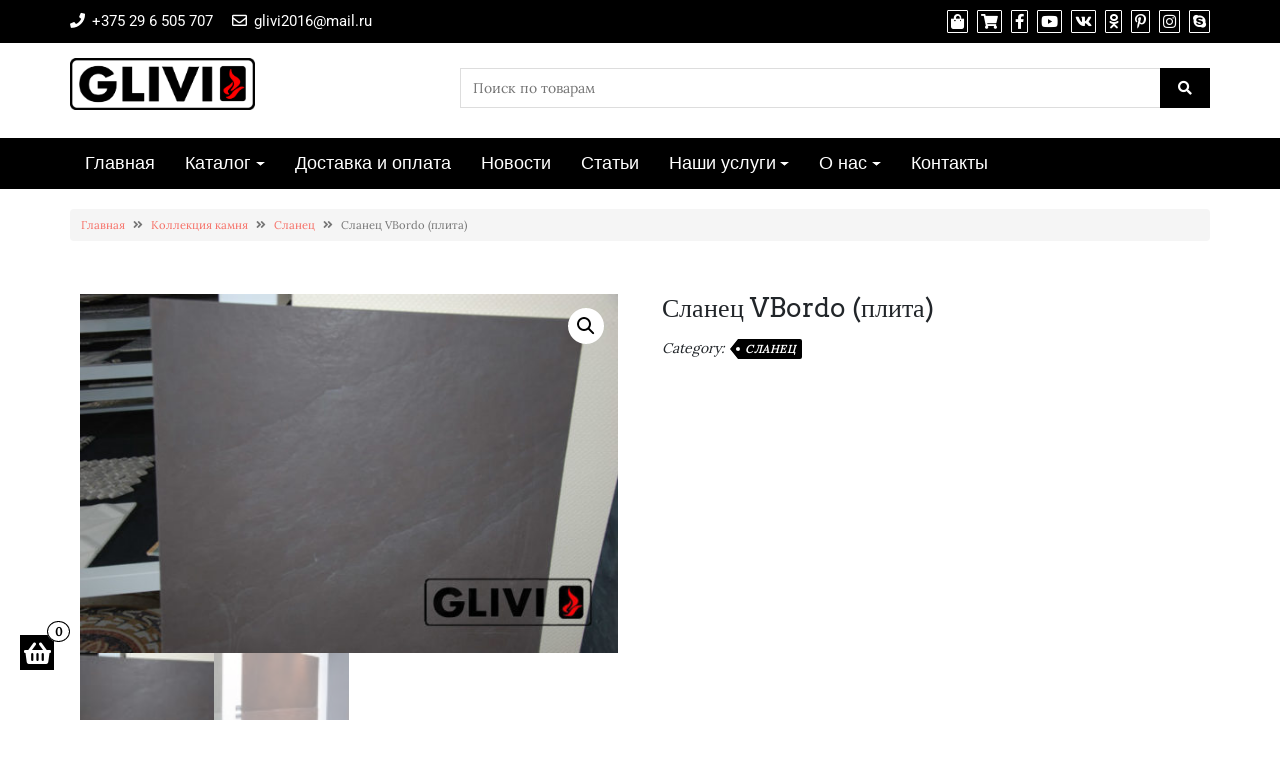

--- FILE ---
content_type: text/html; charset=UTF-8
request_url: https://xn--b1abpbm.xn--90ais/product/slanec-vbordo/
body_size: 15493
content:
<!DOCTYPE html><html lang="ru-RU"
 prefix="og: https://ogp.me/ns#" ><head><meta charset="UTF-8" /><meta http-equiv="X-UA-Compatible" content="IE=edge" /><meta name="viewport" content="width=device-width, initial-scale=1" /><style type='text/css'></style><title>Купить Сланец VBordo (cлэб), цена в Минске - Гливи</title><meta name="description"  content="Заказать изделие из сланца VBordo в Минске по лучшей цене. Оформить заказ на изготовление изделия из натурального сланца в Гливи. Доставка, рассрочка" /> <script type="application/ld+json" class="aioseop-schema">{}</script> <link rel="canonical" href="https://xn--b1abpbm.xn--90ais/product/slanec-vbordo/" /><meta property="og:type" content="article" /><meta property="og:title" content="Купить Сланец VBordo (cлэб), цена в Минске - Гливи" /><meta property="og:description" content="Заказать изделие из сланца VBordo в Минске по лучшей цене. Оформить заказ на изготовление изделия из натурального сланца в Гливи. Доставка, рассрочка" /><meta property="og:url" content="https://xn--b1abpbm.xn--90ais/product/slanec-vbordo/" /><meta property="og:site_name" content="Камин в Минске, а также другие изделия из камня - Гливи" /><meta property="og:image" content="https://secure.gravatar.com/avatar/4148dc0c7f372553c7916b92099a3d7c?s=300&#038;d=blank&#038;r=g" /><meta property="article:published_time" content="2020-12-10T10:05:12Z" /><meta property="article:modified_time" content="2020-12-10T10:09:13Z" /><meta property="og:image:secure_url" content="https://secure.gravatar.com/avatar/4148dc0c7f372553c7916b92099a3d7c?s=300&#038;d=blank&#038;r=g" /><meta name="twitter:card" content="summary" /><meta name="twitter:title" content="Купить Сланец VBordo (cлэб), цена в Минске - Гливи" /><meta name="twitter:description" content="Заказать изделие из сланца VBordo в Минске по лучшей цене. Оформить заказ на изготовление изделия из натурального сланца в Гливи. Доставка, рассрочка" /><meta name="twitter:image" content="https://secure.gravatar.com/avatar/4148dc0c7f372553c7916b92099a3d7c?s=300&#038;d=blank&#038;r=g" /> <script type="text/javascript" >window.ga=window.ga||function(){(ga.q=ga.q||[]).push(arguments)};ga.l=+new Date;
				ga('create', 'UA-68316887-1', { 'cookieDomain': 'гливи.бел' } );
				// Plugins
				
				ga('send', 'pageview');</script> <script async src="https://www.google-analytics.com/analytics.js"></script> <meta name="robots" content="max-snippet:-1, max-image-preview:large, max-video-preview:-1"/><link rel="canonical" href="https://xn--b1abpbm.xn--90ais/product/slanec-vbordo/" /><meta property="og:locale" content="ru_RU" /><meta property="og:type" content="article" /><meta property="og:title" content="Сланец VBordo (плита) &#8902; Камин в Минске, а также другие изделия из камня - Фабрика Гливи" /><meta property="og:description" content="Натуральный сланец VBordo (слэб)" /><meta property="og:url" content="https://xn--b1abpbm.xn--90ais/product/slanec-vbordo/" /><meta property="og:site_name" content="Камин в Минске, а также другие изделия из камня - Фабрика Гливи" /><meta property="article:publisher" content="https://www.facebook.com/gliviikony" /><meta property="og:image" content="https://xn--b1abpbm.xn--90ais/wp-content/uploads/2020/12/slanec_VBordo_1.jpg" /><meta property="og:image:secure_url" content="https://xn--b1abpbm.xn--90ais/wp-content/uploads/2020/12/slanec_VBordo_1.jpg" /><meta property="og:image:width" content="800" /><meta property="og:image:height" content="533" /><meta name="twitter:card" content="summary_large_image" /><meta name="twitter:description" content="Натуральный сланец VBordo (слэб)" /><meta name="twitter:title" content="Сланец VBordo (плита) &#8902; Камин в Минске, а также другие изделия из камня - Фабрика Гливи" /><meta name="twitter:image" content="https://xn--b1abpbm.xn--90ais/wp-content/uploads/2020/12/slanec_VBordo_1.jpg" /> <script type='application/ld+json' class='yoast-schema-graph yoast-schema-graph--main'>{"@context":"https://schema.org","@graph":[{"@type":"Organization","@id":"https://xn--b1abpbm.xn--90ais/#organization","name":"\u0424\u0430\u0431\u0440\u0438\u043a\u0430 \u0413\u043b\u0438\u0432\u0438","url":"https://xn--b1abpbm.xn--90ais/","sameAs":["https://www.facebook.com/gliviikony","https://www.instagram.com/glivi_kaminy/","https://www.youtube.com/watch?v=YVAvzz4wiqs","https://www.pinterest.com/glivi_kamen/"],"logo":{"@type":"ImageObject","@id":"https://xn--b1abpbm.xn--90ais/#logo","inLanguage":"ru-RU","url":"https://xn--b1abpbm.xn--90ais/wp-content/uploads/2018/01/logo.png","width":206,"height":79,"caption":"\u0424\u0430\u0431\u0440\u0438\u043a\u0430 \u0413\u043b\u0438\u0432\u0438"},"image":{"@id":"https://xn--b1abpbm.xn--90ais/#logo"}},{"@type":"WebSite","@id":"https://xn--b1abpbm.xn--90ais/#website","url":"https://xn--b1abpbm.xn--90ais/","name":"\u0424\u0430\u0431\u0440\u0438\u043a\u0430 \u0413\u043b\u0438\u0432\u0438","inLanguage":"ru-RU","description":"\u0415\u0441\u043b\u0438 \u0412\u044b \u0445\u043e\u0442\u0438\u0442\u0435 \u043a\u0443\u043f\u0438\u0442\u044c \u0432 \u041c\u0438\u043d\u0441\u043a\u0435 \u043a\u0430\u043c\u0438\u043d, \u0441\u0442\u043e\u043b\u0435\u0448\u043d\u0438\u0446\u0443, \u0432\u0430\u043d\u043d\u0443\u044e, \u043c\u043e\u0439\u043a\u0443, \u043f\u043b\u0438\u0442\u043a\u0443 \u0438\u043b\u0438 \u0434\u0440\u0443\u0433\u043e\u0435 \u0438\u0437\u0434\u0435\u043b\u0438\u0435 \u0438\u0437 \u043d\u0430\u0442\u0443\u0440\u0430\u043b\u044c\u043d\u043e\u0433\u043e \u043a\u0430\u043c\u043d\u044f, \u043e\u0431\u0440\u0430\u0449\u0430\u0439\u0442\u0435\u0441\u044c \u043a \u043d\u0430\u043c! \u041c\u044b - \u043b\u0438\u0434\u0435\u0440\u044b \u0432 \u0441\u0444\u0435\u0440\u0435 \u043a\u0430\u043c\u043d\u0435\u043e\u0431\u0440\u0430\u0431\u043e\u0442\u043a\u0438 \u0411\u0435\u043b\u0430\u0440\u0443\u0441\u0438! \u0414\u043b\u044f \u043d\u0430\u0441 \u043d\u0435\u0442 \u043d\u0435\u0432\u044b\u043f\u043e\u043b\u043d\u0438\u043c\u044b\u0445 \u0437\u0430\u043a\u0430\u0437\u043e\u0432! \u0423\u043d\u0438\u043a\u0430\u043b\u044c\u043d\u044b\u0435 \u043f\u0440\u0435\u0434\u043b\u043e\u0436\u0435\u043d\u0438\u044f \u043f\u043e \u043f\u0440\u043e\u0438\u0437\u0432\u043e\u0434\u0441\u0442\u0432\u0443 \u043a\u0443\u0445\u043e\u043d\u044c! \u0410\u043a\u0446\u0438\u0438! \u0421\u043a\u0438\u0434\u043a\u0438! \u041f\u043e\u0434\u0430\u0440\u043a\u0438! \u0417\u0430\u043a\u0430\u0436\u0438\u0442\u0435 \u043d\u0443\u0436\u043d\u044b\u0439 \u0412\u0430\u043c \u0442\u043e\u0432\u0430\u0440 \u0432\u044b\u0433\u043e\u0434\u043d\u043e!","publisher":{"@id":"https://xn--b1abpbm.xn--90ais/#organization"},"potentialAction":{"@type":"SearchAction","target":"https://xn--b1abpbm.xn--90ais/?s={search_term_string}","query-input":"required name=search_term_string"}},{"@type":"ImageObject","@id":"https://xn--b1abpbm.xn--90ais/product/slanec-vbordo/#primaryimage","inLanguage":"ru-RU","url":"https://xn--b1abpbm.xn--90ais/wp-content/uploads/2020/12/slanec_VBordo_1.jpg","width":800,"height":533,"caption":"\u041d\u0430\u0442\u0443\u0440\u0430\u043b\u044c\u043d\u044b\u0439 \u043a\u0430\u043c\u0435\u043d\u044c, \u0421\u043b\u0430\u043d\u0435\u0446 VBordo, \u0444\u043e\u0442\u043e 1"},{"@type":"WebPage","@id":"https://xn--b1abpbm.xn--90ais/product/slanec-vbordo/#webpage","url":"https://xn--b1abpbm.xn--90ais/product/slanec-vbordo/","name":"\u0421\u043b\u0430\u043d\u0435\u0446 VBordo (\u043f\u043b\u0438\u0442\u0430) &#8902; \u041a\u0430\u043c\u0438\u043d \u0432 \u041c\u0438\u043d\u0441\u043a\u0435, \u0430 \u0442\u0430\u043a\u0436\u0435 \u0434\u0440\u0443\u0433\u0438\u0435 \u0438\u0437\u0434\u0435\u043b\u0438\u044f \u0438\u0437 \u043a\u0430\u043c\u043d\u044f - \u0424\u0430\u0431\u0440\u0438\u043a\u0430 \u0413\u043b\u0438\u0432\u0438","isPartOf":{"@id":"https://xn--b1abpbm.xn--90ais/#website"},"inLanguage":"ru-RU","primaryImageOfPage":{"@id":"https://xn--b1abpbm.xn--90ais/product/slanec-vbordo/#primaryimage"},"datePublished":"2020-12-10T10:05:12+00:00","dateModified":"2020-12-10T10:09:13+00:00"}]}</script> <link rel='dns-prefetch' href='//www.google.com' /><link rel='dns-prefetch' href='//use.fontawesome.com' /><link href='https://fonts.gstatic.com' crossorigin rel='preconnect' /><link rel="alternate" type="application/rss+xml" title="Камин в Минске, а также другие изделия из камня - Фабрика Гливи &raquo; Лента" href="https://xn--b1abpbm.xn--90ais/feed/" /><link rel="alternate" type="application/rss+xml" title="Камин в Минске, а также другие изделия из камня - Фабрика Гливи &raquo; Лента комментариев" href="https://xn--b1abpbm.xn--90ais/comments/feed/" /><link rel="alternate" type="application/rss+xml" title="Камин в Минске, а также другие изделия из камня - Фабрика Гливи &raquo; Лента комментариев к &laquo;Сланец VBordo (плита)&raquo;" href="https://xn--b1abpbm.xn--90ais/product/slanec-vbordo/feed/" /><link rel='stylesheet' id='wp-block-library-css'  href='https://xn--b1abpbm.xn--90ais/wp-includes/css/dist/block-library/style.min.css' type='text/css' media='all' /><link rel='stylesheet' id='wc-block-style-css'  href='https://xn--b1abpbm.xn--90ais/wp-content/cache/wmac/css/wmac_single_e7e6a0406a3fc00f71bec2706c3d7c75.css' type='text/css' media='all' /><link rel='stylesheet' id='contact-form-7-css'  href='https://xn--b1abpbm.xn--90ais/wp-content/cache/wmac/css/wmac_single_8983e25a91f5c9981fb973bdbe189d33.css' type='text/css' media='all' /><link rel='stylesheet' id='photoswipe-css'  href='https://xn--b1abpbm.xn--90ais/wp-content/plugins/woocommerce/assets/css/photoswipe/photoswipe.min.css' type='text/css' media='all' /><link rel='stylesheet' id='photoswipe-default-skin-css'  href='https://xn--b1abpbm.xn--90ais/wp-content/plugins/woocommerce/assets/css/photoswipe/default-skin/default-skin.min.css' type='text/css' media='all' /><link rel='stylesheet' id='woocommerce-layout-css'  href='https://xn--b1abpbm.xn--90ais/wp-content/cache/wmac/css/wmac_single_caee3f1a279b195bb93fc142a589cd9c.css' type='text/css' media='all' /><link rel='stylesheet' id='woocommerce-smallscreen-css'  href='https://xn--b1abpbm.xn--90ais/wp-content/cache/wmac/css/wmac_single_98f4e97f86b642bf082c65ae518ad010.css' type='text/css' media='only screen and (max-width: 768px)' /><link rel='stylesheet' id='woocommerce-general-css'  href='https://xn--b1abpbm.xn--90ais/wp-content/cache/wmac/css/wmac_single_b782ae57eef9f81ef66edbbd4ccab063.css' type='text/css' media='all' /><style id='woocommerce-inline-inline-css' type='text/css'>.woocommerce form .form-row .required { visibility: visible; }</style><link rel='stylesheet' id='bootstrap-css'  href='https://xn--b1abpbm.xn--90ais/wp-content/cache/wmac/css/wmac_single_6d72a8d8cd1f892a9ce8b2f119db33cd.css' type='text/css' media='all' /><link rel='stylesheet' id='font-awesome-css'  href='https://xn--b1abpbm.xn--90ais/wp-content/plugins/elementor/assets/lib/font-awesome/css/font-awesome.min.css' type='text/css' media='all' /><link rel='stylesheet' id='di-ecommerce-style-default-css'  href='https://xn--b1abpbm.xn--90ais/wp-content/cache/wmac/css/wmac_single_8f08998a72a221452b714f2e37699bcd.css' type='text/css' media='all' /><link rel='stylesheet' id='di-ecommerce-style-core-css'  href='https://xn--b1abpbm.xn--90ais/wp-content/cache/wmac/css/wmac_single_ca15e56b144e1989c9b37b97998c9f03.css' type='text/css' media='all' /><style id='di-ecommerce-style-core-inline-css' type='text/css'>.load-icon
		{
			position: fixed;
			left: 0px;
			top: 0px;
			width: 100%;
			height: 100%;
			z-index: 9999999;
			background: url( 'http://xn--b1abpbm.xn--90ais/wp-content/uploads/2019/11/Preloader_2.gif' ) center no-repeat #fff;
		}
		
			@media (max-width: 768px) {
				.center-logo-img {
					margin: 0 auto;
					display: table;
				}
			}
			
			.woocommerce ul.products li.product a img {
				-webkit-transition: opacity 0.5s ease, transform 0.5s ease;
				transition: opacity 0.5s ease, transform 0.5s ease;
			}

			.woocommerce ul.products li.product:hover a img {
				opacity: 0.9;
				transform: scale(1.1);
			}</style><link rel='stylesheet' id='di-ecommerce-style-woo-css'  href='https://xn--b1abpbm.xn--90ais/wp-content/cache/wmac/css/wmac_single_3e3cba0511b9c3d43fff244c7636eedd.css' type='text/css' media='all' /><link rel='stylesheet' id='perfect-scrollbar-css'  href='https://xn--b1abpbm.xn--90ais/wp-content/cache/wmac/css/wmac_single_6f36b1309fbbde634a5d54dd1734274a.css' type='text/css' media='all' /><link rel='stylesheet' id='bfa-font-awesome-css'  href='https://use.fontawesome.com/releases/v5.15.4/css/all.css' type='text/css' media='all' /><link rel='stylesheet' id='bfa-font-awesome-v4-shim-css'  href='https://use.fontawesome.com/releases/v5.15.4/css/v4-shims.css' type='text/css' media='all' /><style id='bfa-font-awesome-v4-shim-inline-css' type='text/css'>@font-face {
				font-family: 'FontAwesome';
				src: url('https://use.fontawesome.com/releases/v5.15.4/webfonts/fa-brands-400.eot'),
				url('https://use.fontawesome.com/releases/v5.15.4/webfonts/fa-brands-400.eot?#iefix') format('embedded-opentype'),
				url('https://use.fontawesome.com/releases/v5.15.4/webfonts/fa-brands-400.woff2') format('woff2'),
				url('https://use.fontawesome.com/releases/v5.15.4/webfonts/fa-brands-400.woff') format('woff'),
				url('https://use.fontawesome.com/releases/v5.15.4/webfonts/fa-brands-400.ttf') format('truetype'),
				url('https://use.fontawesome.com/releases/v5.15.4/webfonts/fa-brands-400.svg#fontawesome') format('svg');
			}

			@font-face {
				font-family: 'FontAwesome';
				src: url('https://use.fontawesome.com/releases/v5.15.4/webfonts/fa-solid-900.eot'),
				url('https://use.fontawesome.com/releases/v5.15.4/webfonts/fa-solid-900.eot?#iefix') format('embedded-opentype'),
				url('https://use.fontawesome.com/releases/v5.15.4/webfonts/fa-solid-900.woff2') format('woff2'),
				url('https://use.fontawesome.com/releases/v5.15.4/webfonts/fa-solid-900.woff') format('woff'),
				url('https://use.fontawesome.com/releases/v5.15.4/webfonts/fa-solid-900.ttf') format('truetype'),
				url('https://use.fontawesome.com/releases/v5.15.4/webfonts/fa-solid-900.svg#fontawesome') format('svg');
			}

			@font-face {
				font-family: 'FontAwesome';
				src: url('https://use.fontawesome.com/releases/v5.15.4/webfonts/fa-regular-400.eot'),
				url('https://use.fontawesome.com/releases/v5.15.4/webfonts/fa-regular-400.eot?#iefix') format('embedded-opentype'),
				url('https://use.fontawesome.com/releases/v5.15.4/webfonts/fa-regular-400.woff2') format('woff2'),
				url('https://use.fontawesome.com/releases/v5.15.4/webfonts/fa-regular-400.woff') format('woff'),
				url('https://use.fontawesome.com/releases/v5.15.4/webfonts/fa-regular-400.ttf') format('truetype'),
				url('https://use.fontawesome.com/releases/v5.15.4/webfonts/fa-regular-400.svg#fontawesome') format('svg');
				unicode-range: U+F004-F005,U+F007,U+F017,U+F022,U+F024,U+F02E,U+F03E,U+F044,U+F057-F059,U+F06E,U+F070,U+F075,U+F07B-F07C,U+F080,U+F086,U+F089,U+F094,U+F09D,U+F0A0,U+F0A4-F0A7,U+F0C5,U+F0C7-F0C8,U+F0E0,U+F0EB,U+F0F3,U+F0F8,U+F0FE,U+F111,U+F118-F11A,U+F11C,U+F133,U+F144,U+F146,U+F14A,U+F14D-F14E,U+F150-F152,U+F15B-F15C,U+F164-F165,U+F185-F186,U+F191-F192,U+F1AD,U+F1C1-F1C9,U+F1CD,U+F1D8,U+F1E3,U+F1EA,U+F1F6,U+F1F9,U+F20A,U+F247-F249,U+F24D,U+F254-F25B,U+F25D,U+F267,U+F271-F274,U+F279,U+F28B,U+F28D,U+F2B5-F2B6,U+F2B9,U+F2BB,U+F2BD,U+F2C1-F2C2,U+F2D0,U+F2D2,U+F2DC,U+F2ED,U+F328,U+F358-F35B,U+F3A5,U+F3D1,U+F410,U+F4AD;
			}</style><link rel='stylesheet' id='elementor-frontend-legacy-css'  href='https://xn--b1abpbm.xn--90ais/wp-content/plugins/elementor/assets/css/frontend-legacy.min.css' type='text/css' media='all' /><link rel='stylesheet' id='elementor-frontend-css'  href='https://xn--b1abpbm.xn--90ais/wp-content/plugins/elementor/assets/css/frontend.min.css' type='text/css' media='all' /><link rel='stylesheet' id='eael-general-css'  href='https://xn--b1abpbm.xn--90ais/wp-content/plugins/essential-addons-for-elementor-lite/assets/front-end/css/view/general.min.css' type='text/css' media='all' /> <script type='text/javascript' src='https://xn--b1abpbm.xn--90ais/wp-includes/js/jquery/jquery.js'></script> <script type='text/javascript' src='https://xn--b1abpbm.xn--90ais/wp-content/plugins/wp-smushit/app/assets/js/smush-lazy-load.min.js'></script> <!--[if lt IE 9]> <script type='text/javascript' src='https://xn--b1abpbm.xn--90ais/wp-content/themes/di-ecommerce/assets/js/html5shiv.js'></script> <![endif]--> <!--[if lt IE 9]> <script type='text/javascript' src='https://xn--b1abpbm.xn--90ais/wp-content/themes/di-ecommerce/assets/js/respond.js'></script> <![endif]--><link rel='https://api.w.org/' href='https://xn--b1abpbm.xn--90ais/wp-json/' /> <script type="text/javascript">(function () {
                window.lae_fs = {can_use_premium_code: false};
            })();</script> <script>document.documentElement.className = document.documentElement.className.replace( 'no-js', 'js' );</script> <style>.no-js img.lazyload { display: none; }
			figure.wp-block-image img.lazyloading { min-width: 150px; }
							.lazyload, .lazyloading { opacity: 0; }
				.lazyloaded {
					opacity: 1;
					transition: opacity 200ms;
					transition-delay: 0ms;
				}</style><noscript><style>.woocommerce-product-gallery{ opacity: 1 !important; }</style></noscript><meta name="ahrefs-site-verification" content="f46c6c25050f9d2bcb35b0d8823ac26716695eac405f323f3fa22e899304d56f"><link rel="icon" href="https://xn--b1abpbm.xn--90ais/wp-content/uploads/2019/11/favicon.ico" sizes="32x32" /><link rel="icon" href="https://xn--b1abpbm.xn--90ais/wp-content/uploads/2019/11/favicon.ico" sizes="192x192" /><link rel="apple-touch-icon" href="https://xn--b1abpbm.xn--90ais/wp-content/uploads/2019/11/favicon.ico" /><meta name="msapplication-TileImage" content="https://xn--b1abpbm.xn--90ais/wp-content/uploads/2019/11/favicon.ico" /><style id="kirki-inline-styles">body{font-family:Lora, Georgia, serif;font-size:14px;font-weight:400;}.headermain h3.site-name-pr{font-family:Arvo, Georgia, serif;font-size:22px;font-weight:400;line-height:1.1;text-transform:inherit;}body h1, .h1{font-family:Arvo, Georgia, serif;font-size:26px;font-weight:400;letter-spacing:0px;line-height:1.1;text-transform:inherit;}body h2, .h2{font-family:Arimo, Helvetica, Arial, sans-serif;font-size:24px;font-weight:400;letter-spacing:0px;line-height:1.1;text-transform:inherit;}body h3, .h3{font-family:Arvo, Georgia, serif;font-size:24px;font-weight:400;letter-spacing:0.5px;line-height:1.3;text-transform:uppercase;}body h4, .h4{font-family:Arvo, Georgia, serif;font-size:22px;font-weight:400;letter-spacing:0px;line-height:1.1;text-transform:inherit;}body h5, .h5{font-family:Arvo, Georgia, serif;font-size:22px;font-weight:400;letter-spacing:0px;line-height:1.1;text-transform:inherit;}body h6, .h6{font-family:Arvo, Georgia, serif;font-size:22px;font-weight:400;letter-spacing:0px;line-height:1.1;text-transform:inherit;}.maincontainer p{font-family:"Fauna One", Georgia, serif;font-size:18px;font-weight:400;letter-spacing:0.2px;line-height:1.7;text-transform:inherit;}.bgtoph{font-family:Roboto, Helvetica, Arial, sans-serif;font-size:15px;font-weight:400;letter-spacing:0px;line-height:22px;text-transform:inherit;}.navbarprimary ul li a{font-family:Rajdhani, Helvetica, Arial, sans-serif;font-size:18px;font-weight:500;}.side-menu-menu-wrap ul li a{font-family:Rajdhani, Helvetica, Arial, sans-serif;font-size:18px;font-weight:500;letter-spacing:0.1px;line-height:25px;text-transform:inherit;}.widget_sidebar_main ul li, .widget_sidebar_main ol li{font-family:Roboto, Helvetica, Arial, sans-serif;font-size:15px;font-weight:400;letter-spacing:0.1px;line-height:1.5;text-transform:inherit;}.widgets_footer ul li, .widgets_footer ol li{font-family:Roboto, Helvetica, Arial, sans-serif;font-size:15px;font-weight:400;letter-spacing:0.1px;line-height:1.5;text-transform:inherit;}.entry-content ul li, .entry-content ol li{font-family:"Fjord One", Georgia, serif;font-size:15px;font-weight:400;letter-spacing:0px;line-height:1.7;text-transform:inherit;}.footer{font-family:Roboto, Helvetica, Arial, sans-serif;font-size:15px;font-weight:400;line-height:1.7;text-transform:inherit;}.footer h3.widgets_footer_title{font-family:Roboto, Helvetica, Arial, sans-serif;font-size:17px;font-weight:400;letter-spacing:1px;line-height:1.1;text-align:left;text-transform:uppercase;}.footer-copyright{font-family:Roboto, Helvetica, Arial, sans-serif;font-size:15px;font-weight:400;line-height:1;text-transform:inherit;}.custom-logo{width:185px;}body a, .woocommerce .woocommerce-breadcrumb a, .woocommerce .star-rating span{color:#f66f66;}.widget_sidebar_main ul li::before{color:#f66f66;}.navigation.pagination .nav-links .page-numbers, .navigation.pagination .nav-links .page-numbers:last-child{border-color:#f66f66;}.woocommerce div.product .woocommerce-tabs ul.tabs li.active{border-top-color:#f66f66;border-bottom-color:#f66f66;color:#f66f66;}.woocommerce-message{border-top-color:#f66f66;}.woocommerce-message::before{color:#f66f66;}body a:hover, body a:focus, .woocommerce .woocommerce-breadcrumb a:hover{color:#ff2c1e;}.widget_sidebar_main ul li:hover::before{color:#ff2c1e;}.woocommerce div.product .woocommerce-tabs ul.tabs li:hover a{color:#ff2c1e;}.side-menu-menu-button{bottom:50px;left:20px;}@font-face{font-display:swap;font-family:'Lora';font-style:normal;font-weight:400;src:url(https://fonts.gstatic.com/l/font?kit=0QI6MX1D_JOuGQbT0gvTJPa787weuyJF&skey=1d294b6d956fb8e&v=v37) format('woff');}@font-face{font-display:swap;font-family:'Arvo';font-style:normal;font-weight:400;src:url(https://fonts.gstatic.com/l/font?kit=tDbD2oWUg0MKqScQ6w&skey=40c49b2c9e3d24ba&v=v23) format('woff');}@font-face{font-display:swap;font-family:'Arimo';font-style:normal;font-weight:400;src:url(https://fonts.gstatic.com/l/font?kit=P5sfzZCDf9_T_3cV7NCUECyoxNk37cxsBA&skey=6457c0ab3b693f57&v=v35) format('woff');}@font-face{font-display:swap;font-family:'Fauna One';font-style:normal;font-weight:400;src:url(https://fonts.gstatic.com/l/font?kit=wlpzgwTPBVpjpCuwkuEB0EZM&skey=3137b8e8ee7f1c9e&v=v16) format('woff');}@font-face{font-display:swap;font-family:'Roboto';font-style:normal;font-weight:400;font-stretch:normal;src:url(https://fonts.gstatic.com/l/font?kit=KFOMCnqEu92Fr1ME7kSn66aGLdTylUAMQXC89YmC2DPNWubEbWmQ&skey=a0a0114a1dcab3ac&v=v50) format('woff');}@font-face{font-display:swap;font-family:'Rajdhani';font-style:normal;font-weight:500;src:url(https://fonts.gstatic.com/l/font?kit=LDI2apCSOBg7S-QT7pb0EMOv&skey=74a1e835cd8e18f4&v=v17) format('woff');}@font-face{font-display:swap;font-family:'Fjord One';font-style:normal;font-weight:400;src:url(https://fonts.gstatic.com/l/font?kit=zOL-4pbEnKBY_9S1jNKb7uRH&skey=224c2a5a687d4c50&v=v22) format('woff');}</style></head><body class="product-template-default single single-product postid-17169 wp-custom-logo theme-di-ecommerce woocommerce woocommerce-page woocommerce-no-js overflowhide elementor-default elementor-kit-9588" itemscope itemtype="https://schema.org/WebPage">
 <a class="skip-link screen-reader-text" href="#content">Skip to content</a><div class="load-icon"></div><div class="container-fluid bgtoph"><div class="container"><div class="row pdt10"><div class="col-md-6"><div class="spsl-topbar-left-cntr"><p class="tpbr_lft_phne_ctmzr"> <span class="topbarpn"><span class="fa fa-phone"></span> <a href="tel:+375 29 6 505 707">+375 29 6 505 707</a></span> <span class="topbarmil"><span class="fa fa-envelope-o"></span> <a href="mailto:glivi2016@mail.ru">glivi2016@mail.ru</a></span></p></div></div><div class="col-md-6"><p class="spsl-fr-topbar-icons iconouter"> <span class="woo_icons_top_bar_ctmzr"> <a title="Shop" href="https://xn--b1abpbm.xn--90ais/shop/"><span class="fa fa-shopping-bag bgtoph-icon-clr"></span></a> <a title="Cart" href="https://xn--b1abpbm.xn--90ais/cart/"><span class="fa fa-shopping-cart bgtoph-icon-clr"></span></a> </span> <span class='sicons_ctmzr'> <a title="Facebook" rel="nofollow" target="_blank" href="https://www.facebook.com/gliviikony"><span class="fa fa-facebook bgtoph-icon-clr"></span></a> <a title="YouTube" rel="nofollow" target="_blank" href="https://www.youtube.com/channel/UCyZGMPMAC49BEqpIRRwJIeA"><span class="fa fa-youtube bgtoph-icon-clr"></span></a> <a title="VK" rel="nofollow" target="_blank" href="https://vk.com/glivi_ikony"><span class="fa fa-vk bgtoph-icon-clr"></span></a> <a title="Ok.ru" rel="nofollow" target="_blank" href="https://ok.ru/group/54422108962910"><span class="fa fa-odnoklassniki bgtoph-icon-clr"></span></a> <a title="Pinterest" rel="nofollow" target="_blank" href="https://www.pinterest.com/glivi_kamen/"><span class="fa fa-pinterest-p bgtoph-icon-clr"></span></a> <a title="Instagram" rel="nofollow" target="_blank" href="https://www.instagram.com/glivi_kaminy/"><span class="fa fa-instagram bgtoph-icon-clr"></span></a> <a title="Skype" rel="nofollow" target="_blank" href="skype:glivi.ru?add"><span class="fa fa-skype bgtoph-icon-clr"></span></a> </span></p></div></div></div></div><div class="container-fluid headermain pdt15 pdb15 clearfix"><div class="container"><div class="row"><div class="col-sm-4" ><div class="center-logo-img"><div itemscope itemtype="https://schema.org/Organization" > <a href="https://xn--b1abpbm.xn--90ais/" class="custom-logo-link" rel="home"><img width="3941" height="1111"   alt="Логотип Glivi для сайта гливи.бел" data-srcset="https://xn--b1abpbm.xn--90ais/wp-content/uploads/2019/11/лого-черное-min.png 3941w, https://xn--b1abpbm.xn--90ais/wp-content/uploads/2019/11/лого-черное-min-400x113.png 400w, https://xn--b1abpbm.xn--90ais/wp-content/uploads/2019/11/лого-черное-min-768x217.png 768w, https://xn--b1abpbm.xn--90ais/wp-content/uploads/2019/11/лого-черное-min-1024x289.png 1024w, https://xn--b1abpbm.xn--90ais/wp-content/uploads/2019/11/лого-черное-min-600x169.png 600w" sizes="(max-width: 3941px) 100vw, 3941px" title="Сланец VBordo (плита)" data-src="https://xn--b1abpbm.xn--90ais/wp-content/uploads/2019/11/лого-черное-min.png" class="custom-logo lazyload" src="[data-uri]" /><noscript><img width="3941" height="1111" src="https://xn--b1abpbm.xn--90ais/wp-content/uploads/2019/11/лого-черное-min.png" class="custom-logo" alt="Логотип Glivi для сайта гливи.бел" srcset="https://xn--b1abpbm.xn--90ais/wp-content/uploads/2019/11/лого-черное-min.png 3941w, https://xn--b1abpbm.xn--90ais/wp-content/uploads/2019/11/лого-черное-min-400x113.png 400w, https://xn--b1abpbm.xn--90ais/wp-content/uploads/2019/11/лого-черное-min-768x217.png 768w, https://xn--b1abpbm.xn--90ais/wp-content/uploads/2019/11/лого-черное-min-1024x289.png 1024w, https://xn--b1abpbm.xn--90ais/wp-content/uploads/2019/11/лого-черное-min-600x169.png 600w" sizes="(max-width: 3941px) 100vw, 3941px" title="Сланец VBordo (плита)" /></noscript></a></div></div></div><div class="col-sm-8"><div class="sidebar-header-right"><div id="custom_html-1" class="widget_text widgets_header fl_right_header_spsl clearboth widget_custom_html"><div class="textwidget custom-html-widget"></div></div><div id="woocommerce_product_search-2" class="widgets_header fl_right_header_spsl clearboth woocommerce widget_product_search"><form action="https://xn--b1abpbm.xn--90ais/" method="get"> <input type="text" name="s" id="terms" placeholder="Поиск по товарам" value=""> <input type="hidden" name="post_type" value="product" /> <button type="submit"><span class="fa fa-search"></span></button></form></div></div></div></div></div></div><div id="navbarouter" class="navbarouter"><nav id="navbarprimary" class="navbar navbar-expand-md navbarprimary"><div class="container"><div class="navbar-header"> <span class="small-menu-label">Menu</span> <button type="button" class="navbar-toggler" data-toggle="collapse" data-target="#collapse-navbarprimary"> <span class="navbar-toggler-icon"></span> </button></div><div id="collapse-navbarprimary" class="collapse navbar-collapse"><ul id="primary-menu" class="nav navbar-nav primary-menu"><li id="menu-item-1154" class="menu-item menu-item-type-custom menu-item-object-custom menu-item-home nav-item menu-item-1154"><a tabindex="-1"  href="http://xn--b1abpbm.xn--90ais" class="nav-link">Главная</a></li><li id="menu-item-65" class="menu-item menu-item-type-post_type menu-item-object-page menu-item-has-children current_page_parent nav-item dropdown menu-item-65"><a tabindex="-1"  href="https://xn--b1abpbm.xn--90ais/shop/" class="dropdown-toggle nav-link">Каталог</a><p class="dropdowntoggle"><span class="fa fa-chevron-circle-down caretmobile"></span></p><ul class="dropdown-menu"><li id="menu-item-17383" class="menu-item menu-item-type-custom menu-item-object-custom nav-item menu-item-17383"><a tabindex="-1"  href="https://гливи.бел/product-category/panno_iz_kamnia/" class="nav-link">Картины из камня от Гливи</a></li><li id="menu-item-7769" class="menu-item menu-item-type-custom menu-item-object-custom menu-item-has-children nav-item dropdown menu-item-7769 dropdown-submenu"><a tabindex="-1"  href="https://гливи.бел/product-category/kaminy-i-access/" class="dropdown-toggle nav-link">Мраморные камины (порталы)</a><p class="dropdowntoggle"><span class="fa fa-chevron-circle-down caretmobile"></span></p><ul class="dropdown-menu"><li id="menu-item-7770" class="menu-item menu-item-type-custom menu-item-object-custom nav-item menu-item-7770"><a tabindex="-1"  href="https://гливи.бел/product-category/kaminy-i-access/front/" class="nav-link">Фронтальные (прямые) камины</a></li><li id="menu-item-7771" class="menu-item menu-item-type-custom menu-item-object-custom nav-item menu-item-7771"><a tabindex="-1"  href="https://гливи.бел/product-category/kaminy-i-access/ugol/" class="nav-link">Угловые камины</a></li><li id="menu-item-7772" class="menu-item menu-item-type-custom menu-item-object-custom nav-item menu-item-7772"><a tabindex="-1"  href="https://гливи.бел/product-category/kaminy-i-access/biokaminy/" class="nav-link">Биокамины</a></li><li id="menu-item-7773" class="menu-item menu-item-type-custom menu-item-object-custom nav-item menu-item-7773"><a tabindex="-1"  href="https://гливи.бел/product-category/kaminy-i-access/nastol-kamin/" class="nav-link">Настольные камины</a></li><li id="menu-item-7774" class="menu-item menu-item-type-custom menu-item-object-custom nav-item menu-item-7774"><a tabindex="-1"  href="https://гливи.бел/product-category/kaminy-i-access/vostochnie/" class="nav-link">Восточные (дагестанские) камины</a></li><li id="menu-item-7775" class="menu-item menu-item-type-custom menu-item-object-custom nav-item menu-item-7775"><a tabindex="-1"  href="https://гливи.бел/product-category/kaminy-i-access/decorativnie/" class="nav-link">Декоративные камины (фальшкамины)</a></li><li id="menu-item-7776" class="menu-item menu-item-type-custom menu-item-object-custom nav-item menu-item-7776"><a tabindex="-1"  href="https://гливи.бел/product-category/kaminy-i-access/otkritie/" class="nav-link">Открытые камины</a></li><li id="menu-item-7777" class="menu-item menu-item-type-custom menu-item-object-custom nav-item menu-item-7777"><a tabindex="-1"  href="https://гливи.бел/product-category/kaminy-i-access/dvuhstoronnie/" class="nav-link">Двухсторонние (сквозные) камины</a></li><li id="menu-item-7778" class="menu-item menu-item-type-custom menu-item-object-custom nav-item menu-item-7778"><a tabindex="-1"  href="https://гливи.бел/product-category/kaminy-i-access/individualnie/" class="nav-link">Камины по индивидуальным проектам</a></li><li id="menu-item-7780" class="menu-item menu-item-type-custom menu-item-object-custom nav-item menu-item-7780"><a tabindex="-1"  href="https://гливи.бел/product-category/kaminy-i-access/topki/" class="nav-link">Каминные топки</a></li><li id="menu-item-14196" class="menu-item menu-item-type-custom menu-item-object-custom nav-item menu-item-14196"><a tabindex="-1"  href="https://гливи.бел/product-category/kaminy-i-access/accessory/" class="nav-link">Каминные аксессуары</a></li></ul></li><li id="menu-item-7916" class="menu-item menu-item-type-custom menu-item-object-custom nav-item menu-item-7916"><a tabindex="-1"  href="https://гливи.бел/product-category/ikony/" class="nav-link">Иконы из камня</a></li><li id="menu-item-14395" class="menu-item menu-item-type-custom menu-item-object-custom nav-item menu-item-14395"><a tabindex="-1"  href="https://гливи.бел/product-category/suveniry/" class="nav-link">Сувенирная продукция из камня</a></li><li id="menu-item-7781" class="menu-item menu-item-type-custom menu-item-object-custom menu-item-has-children nav-item dropdown menu-item-7781 dropdown-submenu"><a tabindex="-1"  href="https://гливи.бел/product-category/stoly-stoleshnicy/" class="dropdown-toggle nav-link">Столы</a><p class="dropdowntoggle"><span class="fa fa-chevron-circle-down caretmobile"></span></p><ul class="dropdown-menu"><li id="menu-item-17269" class="menu-item menu-item-type-custom menu-item-object-custom nav-item menu-item-17269"><a tabindex="-1"  href="https://гливи.бел/product-category/biliard_stol/" class="nav-link">Бильярдные столы из мрамора</a></li><li id="menu-item-7782" class="menu-item menu-item-type-custom menu-item-object-custom nav-item menu-item-7782"><a tabindex="-1"  href="https://гливи.бел/product-category/stoly-stoleshnicy/stoly-mramor/" class="nav-link">Столы из мрамора</a></li><li id="menu-item-7783" class="menu-item menu-item-type-custom menu-item-object-custom nav-item menu-item-7783"><a tabindex="-1"  href="https://гливи.бел/product-category/stoly-stoleshnicy/stoly-granit/" class="nav-link">Столы из гранита</a></li><li id="menu-item-7785" class="menu-item menu-item-type-custom menu-item-object-custom nav-item menu-item-7785"><a tabindex="-1"  href="https://гливи.бел/product-category/stoly-stoleshnicy/nakrivnie/" class="nav-link">Накрывные столешницы</a></li></ul></li><li id="menu-item-13814" class="menu-item menu-item-type-custom menu-item-object-custom menu-item-has-children nav-item dropdown menu-item-13814 dropdown-submenu"><a tabindex="-1"  href="https://гливи.бел/product-category/stoleshnicy/" class="dropdown-toggle nav-link">Столешницы из камня</a><p class="dropdowntoggle"><span class="fa fa-chevron-circle-down caretmobile"></span></p><ul class="dropdown-menu"><li id="menu-item-13847" class="menu-item menu-item-type-custom menu-item-object-custom nav-item menu-item-13847"><a tabindex="-1"  href="https://гливи.бел/product-category/stoleshnicy/stoleshnicy_quartz/" class="nav-link">Столешницы из искусственного камня</a></li><li id="menu-item-13846" class="menu-item menu-item-type-custom menu-item-object-custom nav-item menu-item-13846"><a tabindex="-1"  href="https://гливи.бел/product-category/stoleshnicy/stoleshnicy_granit/" class="nav-link">Столешницы из гранита</a></li><li id="menu-item-13848" class="menu-item menu-item-type-custom menu-item-object-custom nav-item menu-item-13848"><a tabindex="-1"  href="https://гливи.бел/product-category/stoleshnicy/stoleshnicy_mramor/" class="nav-link">Столешницы из мрамора</a></li></ul></li><li id="menu-item-12469" class="menu-item menu-item-type-custom menu-item-object-custom menu-item-has-children nav-item dropdown menu-item-12469 dropdown-submenu"><a tabindex="-1"  href="https://гливи.бел/product-category/design/podokonniki-iz-kamnya/" class="dropdown-toggle nav-link">Подоконники</a><p class="dropdowntoggle"><span class="fa fa-chevron-circle-down caretmobile"></span></p><ul class="dropdown-menu"><li id="menu-item-12470" class="menu-item menu-item-type-custom menu-item-object-custom nav-item menu-item-12470"><a tabindex="-1"  href="https://гливи.бел/product-category/design/podokonniki-iz-kamnya/podokonniki-iz-mramora/" class="nav-link">Подоконники из мрамора</a></li><li id="menu-item-12471" class="menu-item menu-item-type-custom menu-item-object-custom nav-item menu-item-12471"><a tabindex="-1"  href="https://гливи.бел/product-category/design/podokonniki-iz-kamnya/podokonniki-iz-granita/" class="nav-link">Подоконники из гранита</a></li><li id="menu-item-12472" class="menu-item menu-item-type-custom menu-item-object-custom nav-item menu-item-12472"><a tabindex="-1"  href="https://гливи.бел/product-category/design/podokonniki-iz-kamnya/podokonniki-iz-quartza/" class="nav-link">Подоконники из кварца</a></li></ul></li><li id="menu-item-7874" class="menu-item menu-item-type-custom menu-item-object-custom menu-item-has-children nav-item dropdown menu-item-7874 dropdown-submenu"><a tabindex="-1"  href="https://гливи.бел/product-category/stoly-stoleshnicy/bar-stoiki/" class="dropdown-toggle nav-link">Барные стойки</a><p class="dropdowntoggle"><span class="fa fa-chevron-circle-down caretmobile"></span></p><ul class="dropdown-menu"><li id="menu-item-7875" class="menu-item menu-item-type-custom menu-item-object-custom nav-item menu-item-7875"><a tabindex="-1"  href="https://гливи.бел/product-category/stoly-stoleshnicy/bar-stoiki/bar-mramor/" class="nav-link">Барные стойки из мрамора</a></li><li id="menu-item-7876" class="menu-item menu-item-type-custom menu-item-object-custom nav-item menu-item-7876"><a tabindex="-1"  href="https://гливи.бел/product-category/stoly-stoleshnicy/bar-stoiki/bar-granit/" class="nav-link">Барные стойки из гранита</a></li><li id="menu-item-7877" class="menu-item menu-item-type-custom menu-item-object-custom nav-item menu-item-7877"><a tabindex="-1"  href="https://гливи.бел/product-category/stoly-stoleshnicy/bar-stoiki/bar-kvartz/" class="nav-link">Барные стойки из кварца</a></li><li id="menu-item-7878" class="menu-item menu-item-type-custom menu-item-object-custom nav-item menu-item-7878"><a tabindex="-1"  href="https://гливи.бел/product-category/stoly-stoleshnicy/bar-stoiki/bar-onix/" class="nav-link">Барные стойки из оникса</a></li><li id="menu-item-7879" class="menu-item menu-item-type-custom menu-item-object-custom nav-item menu-item-7879"><a tabindex="-1"  href="https://гливи.бел/product-category/stoly-stoleshnicy/bar-stoiki/bar-balkon/" class="nav-link">Балконные барные стойки</a></li></ul></li><li id="menu-item-7880" class="menu-item menu-item-type-custom menu-item-object-custom menu-item-has-children nav-item dropdown menu-item-7880 dropdown-submenu"><a tabindex="-1"  href="https://гливи.бел/product-category/vanna-kuhnya/" class="dropdown-toggle nav-link">Ванная и кухня</a><p class="dropdowntoggle"><span class="fa fa-chevron-circle-down caretmobile"></span></p><ul class="dropdown-menu"><li id="menu-item-7881" class="menu-item menu-item-type-custom menu-item-object-custom nav-item menu-item-7881"><a tabindex="-1"  href="https://гливи.бел/product-category/vanny/" class="nav-link">Ванны</a></li><li id="menu-item-7882" class="menu-item menu-item-type-custom menu-item-object-custom menu-item-has-children nav-item dropdown menu-item-7882"><a tabindex="-1"  href="https://гливи.бел/product-category/moiki-rakoviny/" class="dropdown-toggle nav-link">Мойки и раковины</a></li><li id="menu-item-7886" class="menu-item menu-item-type-custom menu-item-object-custom nav-item menu-item-7886"><a tabindex="-1"  href="https://гливи.бел/product-category/dushevie-poddony/" class="nav-link">Душевые поддоны</a></li></ul></li><li id="menu-item-7887" class="menu-item menu-item-type-custom menu-item-object-custom menu-item-has-children nav-item dropdown menu-item-7887 dropdown-submenu"><a tabindex="-1"  href="https://гливи.бел/product-category/design/pol-steny/" class="dropdown-toggle nav-link">Пол и плитка</a><p class="dropdowntoggle"><span class="fa fa-chevron-circle-down caretmobile"></span></p><ul class="dropdown-menu"><li id="menu-item-7889" class="menu-item menu-item-type-custom menu-item-object-custom nav-item menu-item-7889"><a tabindex="-1"  href="https://гливи.бел/product-category/plitka/" class="nav-link">Плитка</a></li><li id="menu-item-7888" class="menu-item menu-item-type-custom menu-item-object-custom nav-item menu-item-7888"><a tabindex="-1"  href="https://гливи.бел/product-category/poly/" class="nav-link">Полы</a></li></ul></li><li id="menu-item-7890" class="menu-item menu-item-type-custom menu-item-object-custom menu-item-has-children nav-item dropdown menu-item-7890 dropdown-submenu"><a tabindex="-1"  href="https://гливи.бел/product-category/design/lestnicy/" class="dropdown-toggle nav-link">Лестницы</a><p class="dropdowntoggle"><span class="fa fa-chevron-circle-down caretmobile"></span></p><ul class="dropdown-menu"><li id="menu-item-7891" class="menu-item menu-item-type-custom menu-item-object-custom nav-item menu-item-7891"><a tabindex="-1"  href="https://гливи.бел/product-category/design/lestnicy/lestnicy-mramor/" class="nav-link">Лестницы из мрамора</a></li><li id="menu-item-7892" class="menu-item menu-item-type-custom menu-item-object-custom nav-item menu-item-7892"><a tabindex="-1"  href="https://гливи.бел/product-category/design/lestnicy/lestnicy-granit/" class="nav-link">Лестницы из гранита</a></li><li id="menu-item-7893" class="menu-item menu-item-type-custom menu-item-object-custom nav-item menu-item-7893"><a tabindex="-1"  href="https://гливи.бел/product-category/design/lestnicy/lestnicy-onix/" class="nav-link">Лестницы из оникса</a></li></ul></li><li id="menu-item-7894" class="menu-item menu-item-type-custom menu-item-object-custom menu-item-has-children nav-item dropdown menu-item-7894 dropdown-submenu"><a tabindex="-1"  href="https://гливи.бел/product-category/design/stupeny/" class="dropdown-toggle nav-link">Ступени</a><p class="dropdowntoggle"><span class="fa fa-chevron-circle-down caretmobile"></span></p><ul class="dropdown-menu"><li id="menu-item-7895" class="menu-item menu-item-type-custom menu-item-object-custom nav-item menu-item-7895"><a tabindex="-1"  href="https://гливи.бел/product-category/design/stupeny/stupeny_granit/" class="nav-link">Ступени из гранита</a></li><li id="menu-item-7896" class="menu-item menu-item-type-custom menu-item-object-custom nav-item menu-item-7896"><a tabindex="-1"  href="https://гливи.бел/product-category/design/stupeny/stupeny_iskusvenni/" class="nav-link">Ступени из искусственного камня</a></li><li id="menu-item-7897" class="menu-item menu-item-type-custom menu-item-object-custom nav-item menu-item-7897"><a tabindex="-1"  href="https://гливи.бел/product-category/design/stupeny/stupeny_mramor/" class="nav-link">Ступени из мрамора</a></li></ul></li><li id="menu-item-7898" class="menu-item menu-item-type-custom menu-item-object-custom menu-item-has-children nav-item dropdown menu-item-7898 dropdown-submenu"><a tabindex="-1"  href="https://гливи.бел/product-category/design/balustrady-balyasiny/" class="dropdown-toggle nav-link">Балюстрады и балясины</a><p class="dropdowntoggle"><span class="fa fa-chevron-circle-down caretmobile"></span></p><ul class="dropdown-menu"><li id="menu-item-7899" class="menu-item menu-item-type-custom menu-item-object-custom menu-item-has-children nav-item dropdown menu-item-7899"><a tabindex="-1"  href="https://гливи.бел/product-category/design/balustrady-balyasiny/balustrady/" class="dropdown-toggle nav-link">Балюстрады</a></li><li id="menu-item-7902" class="menu-item menu-item-type-custom menu-item-object-custom menu-item-has-children nav-item dropdown menu-item-7902"><a tabindex="-1"  href="https://гливи.бел/product-category/design/balustrady-balyasiny/balyasiny/" class="dropdown-toggle nav-link">Балясины</a></li></ul></li><li id="menu-item-7905" class="menu-item menu-item-type-custom menu-item-object-custom nav-item menu-item-7905"><a tabindex="-1"  href="https://гливи.бел/product-category/design/vhod-portal/" class="nav-link">Входные порталы</a></li><li id="menu-item-7906" class="menu-item menu-item-type-custom menu-item-object-custom nav-item menu-item-7906"><a tabindex="-1"  href="https://гливи.бел/product-category/design/barelefy/" class="nav-link">Барельефы</a></li><li id="menu-item-7907" class="menu-item menu-item-type-custom menu-item-object-custom menu-item-has-children nav-item dropdown menu-item-7907 dropdown-submenu"><a tabindex="-1"  href="https://гливи.бел/product-category/design/kolonny/" class="dropdown-toggle nav-link">Колонны</a><p class="dropdowntoggle"><span class="fa fa-chevron-circle-down caretmobile"></span></p><ul class="dropdown-menu"><li id="menu-item-7908" class="menu-item menu-item-type-custom menu-item-object-custom nav-item menu-item-7908"><a tabindex="-1"  href="https://гливи.бел/product-category/design/kolonny/kolonny_granit/" class="nav-link">Колонны из гранита</a></li><li id="menu-item-7909" class="menu-item menu-item-type-custom menu-item-object-custom nav-item menu-item-7909"><a tabindex="-1"  href="https://гливи.бел/product-category/design/kolonny/kolonny_mramor/" class="nav-link">Колонны из мрамора</a></li><li id="menu-item-7910" class="menu-item menu-item-type-custom menu-item-object-custom nav-item menu-item-7910"><a tabindex="-1"  href="https://гливи.бел/product-category/design/kolonny/kolonny_oniks/" class="nav-link">Колонны из оникса</a></li></ul></li><li id="menu-item-7944" class="menu-item menu-item-type-custom menu-item-object-custom nav-item menu-item-7944"><a tabindex="-1"  href="https://гливи.бел/product-category/podsvetka-onix/" class="nav-link">Подсветка Оникса</a></li><li id="menu-item-7945" class="menu-item menu-item-type-custom menu-item-object-custom nav-item menu-item-7945"><a tabindex="-1"  href="https://гливи.бел/product-category/uhod-kamen/" class="nav-link">Средства по уходу за камнем</a></li><li id="menu-item-10122" class="menu-item menu-item-type-custom menu-item-object-custom nav-item menu-item-10122"><a tabindex="-1"  href="https://гливи.бел/product-category/stone-collection/" class="nav-link">Коллекция камня</a></li></ul></li><li id="menu-item-1201" class="menu-item menu-item-type-post_type menu-item-object-page nav-item menu-item-1201"><a tabindex="-1"  href="https://xn--b1abpbm.xn--90ais/dostavka-i-oplata/" class="nav-link">Доставка и оплата</a></li><li id="menu-item-10416" class="menu-item menu-item-type-custom menu-item-object-custom nav-item menu-item-10416"><a tabindex="-1"  href="https://xn--b1abpbm.xn--90ais/blog/" class="nav-link">Новости</a></li><li id="menu-item-10414" class="menu-item menu-item-type-post_type menu-item-object-page nav-item menu-item-10414"><a tabindex="-1"  href="https://xn--b1abpbm.xn--90ais/articles-glivi/" class="nav-link">Статьи</a></li><li id="menu-item-1179" class="menu-item menu-item-type-custom menu-item-object-custom menu-item-has-children nav-item dropdown menu-item-1179"><a tabindex="-1"  href="#" class="dropdown-toggle nav-link">Наши услуги</a><p class="dropdowntoggle"><span class="fa fa-chevron-circle-down caretmobile"></span></p><ul class="dropdown-menu"><li id="menu-item-10118" class="menu-item menu-item-type-post_type menu-item-object-page nav-item menu-item-10118"><a tabindex="-1"  href="https://xn--b1abpbm.xn--90ais/izgotovlenie-izdelii-iz-kamnia/" class="nav-link">Изготовление любого изделия из камня</a></li><li id="menu-item-10120" class="menu-item menu-item-type-post_type menu-item-object-page nav-item menu-item-10120"><a tabindex="-1"  href="https://xn--b1abpbm.xn--90ais/rezka-kamnia/" class="nav-link">Режем Ваш камень (давальческое сырье)</a></li><li id="menu-item-10121" class="menu-item menu-item-type-post_type menu-item-object-page nav-item menu-item-10121"><a tabindex="-1"  href="https://xn--b1abpbm.xn--90ais/obrabotka/" class="nav-link">Услуга обработки поверхности камня</a></li><li id="menu-item-1199" class="menu-item menu-item-type-post_type menu-item-object-page nav-item menu-item-1199"><a tabindex="-1"  href="https://xn--b1abpbm.xn--90ais/stone-collection/" class="nav-link">Любой камень на Ваш выбор</a></li><li id="menu-item-10119" class="menu-item menu-item-type-post_type menu-item-object-page nav-item menu-item-10119"><a tabindex="-1"  href="https://xn--b1abpbm.xn--90ais/montage/" class="nav-link">Монтаж изделий от Гливи</a></li><li id="menu-item-10117" class="menu-item menu-item-type-post_type menu-item-object-page nav-item menu-item-10117"><a tabindex="-1"  href="https://xn--b1abpbm.xn--90ais/free-consult/" class="nav-link">Бесплатная консультация</a></li><li id="menu-item-5071" class="menu-item menu-item-type-post_type menu-item-object-page nav-item menu-item-5071"><a tabindex="-1"  href="https://xn--b1abpbm.xn--90ais/obrabotka-kromki/" class="nav-link">Обработка кромки (профиля) камня</a></li></ul></li><li id="menu-item-1162" class="menu-item menu-item-type-custom menu-item-object-custom menu-item-has-children nav-item dropdown menu-item-1162"><a tabindex="-1"  href="#" class="dropdown-toggle nav-link">О нас</a><p class="dropdowntoggle"><span class="fa fa-chevron-circle-down caretmobile"></span></p><ul class="dropdown-menu"><li id="menu-item-66" class="menu-item menu-item-type-post_type menu-item-object-page nav-item menu-item-66"><a tabindex="-1"  href="https://xn--b1abpbm.xn--90ais/about/" class="nav-link">О предприятии</a></li><li id="menu-item-6187" class="menu-item menu-item-type-post_type menu-item-object-page nav-item menu-item-6187"><a tabindex="-1"  href="https://xn--b1abpbm.xn--90ais/video-about-us/" class="nav-link">Видео о нас</a></li><li id="menu-item-17297" class="menu-item menu-item-type-post_type menu-item-object-page nav-item menu-item-17297"><a tabindex="-1"  href="https://xn--b1abpbm.xn--90ais/for-designers/" class="nav-link">Дизайнерам</a></li><li id="menu-item-1174" class="menu-item menu-item-type-post_type menu-item-object-page nav-item menu-item-1174"><a tabindex="-1"  href="https://xn--b1abpbm.xn--90ais/otzivi/" class="nav-link">Отзывы</a></li></ul></li><li id="menu-item-1205" class="menu-item menu-item-type-post_type menu-item-object-page nav-item menu-item-1205"><a tabindex="-1"  href="https://xn--b1abpbm.xn--90ais/contacts/" class="nav-link">Контакты</a></li></ul></div></div></nav></div><div class="side-menu-menu-wrap"><div class="widget woocommerce widget_shopping_cart"><h2 class="widgettitle">Корзина</h2><div class="widget_shopping_cart_content"></div></div> <button class="side-menu-close-button" id="side-menu-close-button"></button></div> <a id="side-menu-open-button" href="#" class="side-menu-menu-button" title="Shopping Cart"> <span class="fa fa-shopping-basket di-shopping-basket"></span> <span class="di-cart-count-animate">0</span> </a><div id="maincontainer" class="container-fluid mrt20 mrb20 clearfix maincontainer"><div id="content" class="container"><div class="row"><div class="col-md-12"><nav class="woocommerce-breadcrumb breadcrumb small" itemprop="breadcrumb"><a href="https://xn--b1abpbm.xn--90ais">Главная</a><a href="https://xn--b1abpbm.xn--90ais/product-category/stone-collection/">Коллекция камня</a><a href="https://xn--b1abpbm.xn--90ais/product-category/stone-collection/slanec/">Сланец</a>Сланец VBordo (плита)</nav></div><div class="col-md-12"><div class="left-content" ><div class="single-posst di-page-contents" ><div class="content-third"><div class="woocommerce-notices-wrapper"></div><div id="product-17169" class="product type-product post-17169 status-publish first instock product_cat-slanec has-post-thumbnail shipping-taxable product-type-simple"><div class="woocommerce-product-gallery woocommerce-product-gallery--with-images woocommerce-product-gallery--columns-4 images" data-columns="4" style="opacity: 0; transition: opacity .25s ease-in-out;"><figure class="woocommerce-product-gallery__wrapper"><div data-thumb="https://xn--b1abpbm.xn--90ais/wp-content/uploads/2020/12/slanec_VBordo_1-100x100.jpg" data-thumb-alt="Натуральный камень, Сланец VBordo, фото 1" class="woocommerce-product-gallery__image"><a href="https://xn--b1abpbm.xn--90ais/wp-content/uploads/2020/12/slanec_VBordo_1.jpg"><img width="600" height="400" src="https://xn--b1abpbm.xn--90ais/wp-content/uploads/2020/12/slanec_VBordo_1-600x400.jpg" class="wp-post-image" alt="Натуральный камень, Сланец VBordo, фото 1" title="Сланец VBordo (плита)" data-caption="" data-src="https://xn--b1abpbm.xn--90ais/wp-content/uploads/2020/12/slanec_VBordo_1.jpg" data-large_image="https://xn--b1abpbm.xn--90ais/wp-content/uploads/2020/12/slanec_VBordo_1.jpg" data-large_image_width="800" data-large_image_height="533" srcset="https://xn--b1abpbm.xn--90ais/wp-content/uploads/2020/12/slanec_VBordo_1-600x400.jpg 600w, https://xn--b1abpbm.xn--90ais/wp-content/uploads/2020/12/slanec_VBordo_1-400x267.jpg 400w, https://xn--b1abpbm.xn--90ais/wp-content/uploads/2020/12/slanec_VBordo_1-768x512.jpg 768w, https://xn--b1abpbm.xn--90ais/wp-content/uploads/2020/12/slanec_VBordo_1.jpg 800w" sizes="(max-width: 600px) 100vw, 600px" /></a></div><div data-thumb="https://xn--b1abpbm.xn--90ais/wp-content/uploads/2020/12/slanec_VBordo_2-100x100.jpg" data-thumb-alt="Натуральный камень, Сланец VBordo, фото 2" class="woocommerce-product-gallery__image"><a href="https://xn--b1abpbm.xn--90ais/wp-content/uploads/2020/12/slanec_VBordo_2.jpg"><img width="400" height="600" src="https://xn--b1abpbm.xn--90ais/wp-content/uploads/2020/12/slanec_VBordo_2.jpg" class="" alt="Натуральный камень, Сланец VBordo, фото 2" title="Сланец VBordo (плита)" data-caption="" data-src="https://xn--b1abpbm.xn--90ais/wp-content/uploads/2020/12/slanec_VBordo_2.jpg" data-large_image="https://xn--b1abpbm.xn--90ais/wp-content/uploads/2020/12/slanec_VBordo_2.jpg" data-large_image_width="400" data-large_image_height="600" srcset="https://xn--b1abpbm.xn--90ais/wp-content/uploads/2020/12/slanec_VBordo_2.jpg 400w, https://xn--b1abpbm.xn--90ais/wp-content/uploads/2020/12/slanec_VBordo_2-267x400.jpg 267w" sizes="(max-width: 400px) 100vw, 400px" /></a></div></figure></div><div class="summary entry-summary"><h1 class="product_title entry-title">Сланец VBordo (плита)</h1><p class="price"></p><div class="product_meta singletags"> <span class="posted_in">Category: <a href="https://xn--b1abpbm.xn--90ais/product-category/stone-collection/slanec/" rel="tag">Сланец</a></span></div></div><div class="woocommerce-tabs wc-tabs-wrapper"><ul class="tabs wc-tabs" role="tablist"><li class="description_tab" id="tab-title-description" role="tab" aria-controls="tab-description"> <a href="#tab-description"> Описание </a></li><li class="reviews_tab" id="tab-title-reviews" role="tab" aria-controls="tab-reviews"> <a href="#tab-reviews"> Отзывы (0) </a></li></ul><div class="woocommerce-Tabs-panel woocommerce-Tabs-panel--description panel entry-content wc-tab" id="tab-description" role="tabpanel" aria-labelledby="tab-title-description"><h2>Описание</h2><h2>Натуральный сланец VBordo (слэб)</h2></div><div class="woocommerce-Tabs-panel woocommerce-Tabs-panel--reviews panel entry-content wc-tab" id="tab-reviews" role="tabpanel" aria-labelledby="tab-title-reviews"><div id="reviews" class="woocommerce-Reviews"><div id="comments"><h2 class="woocommerce-Reviews-title"> Отзывы о товаре</h2><p class="woocommerce-noreviews">У этого товара всеще еще нет отзывов.</p></div><div id="review_form_wrapper"><div id="review_form"><div id="respond" class="comment-respond"><h3 id="reply-title" class="comment-reply-title">Будьте первым, кто оставит отзыв на &ldquo;Сланец VBordo (плита)&rdquo; <small><a rel="nofollow" id="cancel-comment-reply-link" href="/product/slanec-vbordo/#respond" style="display:none;">Отменить ответ</a></small></h3><form action="https://xn--b1abpbm.xn--90ais/wp-comments-post.php" method="post" id="commentform" class="comment-form"><p class="comment-notes"><span id="email-notes">Ваш адрес email не будет опубликован.</span> Обязательные поля помечены <span class="required">*</span></p><div class="comment-form-rating"><label for="rating">Ваша оценка</label><select name="rating" id="rating" required><option value="">Rate&hellip;</option><option value="5">Perfect</option><option value="4">Good</option><option value="3">Average</option><option value="2">Not that bad</option><option value="1">Very poor</option> </select></div><p class="comment-form-comment"><label for="comment">Ваш отзыв&nbsp;<span class="required">*</span></label><textarea class="form-control" id="comment" name="comment" cols="45" rows="8" required></textarea></p><p class="comment-form-author"><label for="author">Name&nbsp;<span class="required">*</span></label> <input class="form-control" id="author" name="author" type="text" value="" size="30" required /></p><p class="comment-form-email"><label for="email">Email&nbsp;<span class="required">*</span></label> <input class="form-control" id="email" name="email" type="email" value="" size="30" required /></p><p class="comment-form-cookies-consent"><input id="wp-comment-cookies-consent" name="wp-comment-cookies-consent" type="checkbox" value="yes" /> <label for="wp-comment-cookies-consent">Сохранить моё имя, email и адрес сайта в этом браузере для последующих моих комментариев.</label></p><p class="form-submit"><input name="submit" type="submit" id="submit" class="masterbtn" value="Отправить" /> <input type='hidden' name='comment_post_ID' value='17169' id='comment_post_ID' /> <input type='hidden' name='comment_parent' id='comment_parent' value='0' /></p></form></div></div></div><div class="clear"></div></div></div></div><section class="related products"><h2>Похожие товары</h2><ul class="products columns-4"><li class="product type-product post-17172 status-publish first instock product_cat-slanec has-post-thumbnail shipping-taxable product-type-simple"> <a href="https://xn--b1abpbm.xn--90ais/product/slanec-verde-green/" class="woocommerce-LoopProduct-link woocommerce-loop-product__link"><img width="300" height="300"   alt="Натуральный камень, Сланец Verde Green, фото 2" data-srcset="https://xn--b1abpbm.xn--90ais/wp-content/uploads/2020/12/slanec_verde_green_2-300x300.jpg 300w, https://xn--b1abpbm.xn--90ais/wp-content/uploads/2020/12/slanec_verde_green_2-150x150.jpg 150w, https://xn--b1abpbm.xn--90ais/wp-content/uploads/2020/12/slanec_verde_green_2-90x90.jpg 90w, https://xn--b1abpbm.xn--90ais/wp-content/uploads/2020/12/slanec_verde_green_2-100x100.jpg 100w" sizes="(max-width: 300px) 100vw, 300px" title="Сланец Verde Green (плита)" data-src="https://xn--b1abpbm.xn--90ais/wp-content/uploads/2020/12/slanec_verde_green_2-300x300.jpg" class="attachment-woocommerce_thumbnail size-woocommerce_thumbnail lazyload" src="[data-uri]" /><noscript><img width="300" height="300" src="https://xn--b1abpbm.xn--90ais/wp-content/uploads/2020/12/slanec_verde_green_2-300x300.jpg" class="attachment-woocommerce_thumbnail size-woocommerce_thumbnail" alt="Натуральный камень, Сланец Verde Green, фото 2" srcset="https://xn--b1abpbm.xn--90ais/wp-content/uploads/2020/12/slanec_verde_green_2-300x300.jpg 300w, https://xn--b1abpbm.xn--90ais/wp-content/uploads/2020/12/slanec_verde_green_2-150x150.jpg 150w, https://xn--b1abpbm.xn--90ais/wp-content/uploads/2020/12/slanec_verde_green_2-90x90.jpg 90w, https://xn--b1abpbm.xn--90ais/wp-content/uploads/2020/12/slanec_verde_green_2-100x100.jpg 100w" sizes="(max-width: 300px) 100vw, 300px" title="Сланец Verde Green (плита)" /></noscript><h2 class="woocommerce-loop-product__title">Сланец Verde Green (плита)</h2> </a><a href="https://xn--b1abpbm.xn--90ais/product/slanec-verde-green/" data-quantity="1" class="button product_type_simple" data-product_id="17172" data-product_sku="" aria-label="Прочитайте больше о &ldquo;Сланец Verde Green (плита)&rdquo;" rel="nofollow">Подробнее</a></li><li class="product type-product post-17161 status-publish instock product_cat-slanec has-post-thumbnail shipping-taxable product-type-simple"> <a href="https://xn--b1abpbm.xn--90ais/product/slanec-nera-black/" class="woocommerce-LoopProduct-link woocommerce-loop-product__link"><img width="300" height="300"   alt="Натуральный камень, Сланец Nera Black, фото 2" data-srcset="https://xn--b1abpbm.xn--90ais/wp-content/uploads/2020/12/slanec_nera_black_2-300x300.jpg 300w, https://xn--b1abpbm.xn--90ais/wp-content/uploads/2020/12/slanec_nera_black_2-150x150.jpg 150w, https://xn--b1abpbm.xn--90ais/wp-content/uploads/2020/12/slanec_nera_black_2-90x90.jpg 90w, https://xn--b1abpbm.xn--90ais/wp-content/uploads/2020/12/slanec_nera_black_2-100x100.jpg 100w" sizes="(max-width: 300px) 100vw, 300px" title="Сланец Nera Black (плита)" data-src="https://xn--b1abpbm.xn--90ais/wp-content/uploads/2020/12/slanec_nera_black_2-300x300.jpg" class="attachment-woocommerce_thumbnail size-woocommerce_thumbnail lazyload" src="[data-uri]" /><noscript><img width="300" height="300" src="https://xn--b1abpbm.xn--90ais/wp-content/uploads/2020/12/slanec_nera_black_2-300x300.jpg" class="attachment-woocommerce_thumbnail size-woocommerce_thumbnail" alt="Натуральный камень, Сланец Nera Black, фото 2" srcset="https://xn--b1abpbm.xn--90ais/wp-content/uploads/2020/12/slanec_nera_black_2-300x300.jpg 300w, https://xn--b1abpbm.xn--90ais/wp-content/uploads/2020/12/slanec_nera_black_2-150x150.jpg 150w, https://xn--b1abpbm.xn--90ais/wp-content/uploads/2020/12/slanec_nera_black_2-90x90.jpg 90w, https://xn--b1abpbm.xn--90ais/wp-content/uploads/2020/12/slanec_nera_black_2-100x100.jpg 100w" sizes="(max-width: 300px) 100vw, 300px" title="Сланец Nera Black (плита)" /></noscript><h2 class="woocommerce-loop-product__title">Сланец Nera Black (плита)</h2> </a><a href="https://xn--b1abpbm.xn--90ais/product/slanec-nera-black/" data-quantity="1" class="button product_type_simple" data-product_id="17161" data-product_sku="" aria-label="Прочитайте больше о &ldquo;Сланец Nera Black (плита)&rdquo;" rel="nofollow">Подробнее</a></li><li class="product type-product post-17166 status-publish instock product_cat-slanec has-post-thumbnail shipping-taxable product-type-simple"> <a href="https://xn--b1abpbm.xn--90ais/product/slanec-super-black/" class="woocommerce-LoopProduct-link woocommerce-loop-product__link"><img width="300" height="300"   alt="Натуральный камень, Сланец Super Black, фото 1" data-srcset="https://xn--b1abpbm.xn--90ais/wp-content/uploads/2020/12/slanec_super_black_2-300x300.jpg 300w, https://xn--b1abpbm.xn--90ais/wp-content/uploads/2020/12/slanec_super_black_2-150x150.jpg 150w, https://xn--b1abpbm.xn--90ais/wp-content/uploads/2020/12/slanec_super_black_2-90x90.jpg 90w, https://xn--b1abpbm.xn--90ais/wp-content/uploads/2020/12/slanec_super_black_2-100x100.jpg 100w, https://xn--b1abpbm.xn--90ais/wp-content/uploads/2020/12/slanec_super_black_2.jpg 330w" sizes="(max-width: 300px) 100vw, 300px" title="Сланец Super Black (плита)" data-src="https://xn--b1abpbm.xn--90ais/wp-content/uploads/2020/12/slanec_super_black_2-300x300.jpg" class="attachment-woocommerce_thumbnail size-woocommerce_thumbnail lazyload" src="[data-uri]" /><noscript><img width="300" height="300" src="https://xn--b1abpbm.xn--90ais/wp-content/uploads/2020/12/slanec_super_black_2-300x300.jpg" class="attachment-woocommerce_thumbnail size-woocommerce_thumbnail" alt="Натуральный камень, Сланец Super Black, фото 1" srcset="https://xn--b1abpbm.xn--90ais/wp-content/uploads/2020/12/slanec_super_black_2-300x300.jpg 300w, https://xn--b1abpbm.xn--90ais/wp-content/uploads/2020/12/slanec_super_black_2-150x150.jpg 150w, https://xn--b1abpbm.xn--90ais/wp-content/uploads/2020/12/slanec_super_black_2-90x90.jpg 90w, https://xn--b1abpbm.xn--90ais/wp-content/uploads/2020/12/slanec_super_black_2-100x100.jpg 100w, https://xn--b1abpbm.xn--90ais/wp-content/uploads/2020/12/slanec_super_black_2.jpg 330w" sizes="(max-width: 300px) 100vw, 300px" title="Сланец Super Black (плита)" /></noscript><h2 class="woocommerce-loop-product__title">Сланец Super Black (плита)</h2> </a><a href="https://xn--b1abpbm.xn--90ais/product/slanec-super-black/" data-quantity="1" class="button product_type_simple" data-product_id="17166" data-product_sku="" aria-label="Прочитайте больше о &ldquo;Сланец Super Black (плита)&rdquo;" rel="nofollow">Подробнее</a></li></ul></section></div></div></div></div></div></div></div></div><div class="container-fluid footer-copyright pdt10 pdb10 clearfix"><div class="container"><div class="row mrt10"><div class="col-md-4 cprtlft_ctmzr"><p>1992 - 2021<br />Фабрика каминов "ГЛИВИ" © Все права защищены</p></div><div class="col-md-4 alignc-spsl cprtcntr_ctmzr"><p>Цены, указанные на сайте, не являются публичной офертой и могут быть пересчитаны в зависимости от техзадания.</p></div></div></div></div> <a id="back-to-top" href="#"><span class="fa fa-chevron-up"></span></a>  <script type="text/javascript" >(function(m,e,t,r,i,k,a){m[i]=m[i]||function(){(m[i].a=m[i].a||[]).push(arguments)};
   m[i].l=1*new Date();k=e.createElement(t),a=e.getElementsByTagName(t)[0],k.async=1,k.src=r,a.parentNode.insertBefore(k,a)})
   (window, document, "script", "https://mc.yandex.ru/metrika/tag.js", "ym");

   ym(56105776, "init", {
        clickmap:true,
        trackLinks:true,
        accurateTrackBounce:true,
        webvisor:true
   });</script> <noscript><div><img src="https://mc.yandex.ru/watch/56105776" style="position:absolute; left:-9999px;" alt="" /></div></noscript>  <script async src="https://www.googletagmanager.com/gtag/js?id=UA-103961588-2"></script> <script>window.dataLayer = window.dataLayer || [];
  function gtag(){dataLayer.push(arguments);}
  gtag('js', new Date());

  gtag('config', 'UA-103961588-2');</script> <script type="text/javascript">!function(){var t=document.createElement("script");t.type="text/javascript",t.async=!0,t.src="https://vk.com/js/api/openapi.js?166",t.onload=function(){VK.Retargeting.Init("VK-RTRG-451927-eyh2Y"),VK.Retargeting.Hit()},document.head.appendChild(t)}();</script><noscript><img src="https://vk.com/rtrg?p=VK-RTRG-451927-eyh2Y" style="position:fixed; left:-999px;" alt=""/></noscript><script type="application/ld+json">{"@context":"https:\/\/schema.org\/","@type":"BreadcrumbList","itemListElement":[{"@type":"ListItem","position":1,"item":{"name":"\u0413\u043b\u0430\u0432\u043d\u0430\u044f","@id":"https:\/\/xn--b1abpbm.xn--90ais"}},{"@type":"ListItem","position":2,"item":{"name":"\u041a\u043e\u043b\u043b\u0435\u043a\u0446\u0438\u044f \u043a\u0430\u043c\u043d\u044f","@id":"https:\/\/xn--b1abpbm.xn--90ais\/product-category\/stone-collection\/"}},{"@type":"ListItem","position":3,"item":{"name":"\u0421\u043b\u0430\u043d\u0435\u0446","@id":"https:\/\/xn--b1abpbm.xn--90ais\/product-category\/stone-collection\/slanec\/"}},{"@type":"ListItem","position":4,"item":{"name":"\u0421\u043b\u0430\u043d\u0435\u0446 VBordo (\u043f\u043b\u0438\u0442\u0430)","@id":"https:\/\/xn--b1abpbm.xn--90ais\/product\/slanec-vbordo\/"}}]}</script> <div class="pswp" tabindex="-1" role="dialog" aria-hidden="true"><div class="pswp__bg"></div><div class="pswp__scroll-wrap"><div class="pswp__container"><div class="pswp__item"></div><div class="pswp__item"></div><div class="pswp__item"></div></div><div class="pswp__ui pswp__ui--hidden"><div class="pswp__top-bar"><div class="pswp__counter"></div> <button class="pswp__button pswp__button--close" aria-label="Закрыть (Esc)"></button> <button class="pswp__button pswp__button--share" aria-label="Поделиться"></button> <button class="pswp__button pswp__button--fs" aria-label="На весь экран"></button> <button class="pswp__button pswp__button--zoom" aria-label="Масштаб +/-"></button><div class="pswp__preloader"><div class="pswp__preloader__icn"><div class="pswp__preloader__cut"><div class="pswp__preloader__donut"></div></div></div></div></div><div class="pswp__share-modal pswp__share-modal--hidden pswp__single-tap"><div class="pswp__share-tooltip"></div></div> <button class="pswp__button pswp__button--arrow--left" aria-label="Пред. (стрелка влево)"></button> <button class="pswp__button pswp__button--arrow--right" aria-label="След. (стрелка вправо)"></button><div class="pswp__caption"><div class="pswp__caption__center"></div></div></div></div></div> <script type="text/javascript">var c = document.body.className;
		c = c.replace(/woocommerce-no-js/, 'woocommerce-js');
		document.body.className = c;</script> <script type='text/javascript'>var wpcf7 = {"apiSettings":{"root":"https:\/\/xn--b1abpbm.xn--90ais\/wp-json\/contact-form-7\/v1","namespace":"contact-form-7\/v1"},"cached":"1"};</script> <script type='text/javascript' src='https://xn--b1abpbm.xn--90ais/wp-content/cache/wmac/js/wmac_single_1534f06aa2b1b721a45372f8238e2461.js'></script> <script type='text/javascript' src='https://xn--b1abpbm.xn--90ais/wp-content/plugins/woocommerce/assets/js/jquery-blockui/jquery.blockUI.min.js'></script> <script type='text/javascript'>var wc_add_to_cart_params = {"ajax_url":"\/wp-admin\/admin-ajax.php","wc_ajax_url":"\/?wc-ajax=%%endpoint%%","i18n_view_cart":"\u041f\u0440\u043e\u0441\u043c\u043e\u0442\u0440 \u043a\u043e\u0440\u0437\u0438\u043d\u044b","cart_url":"https:\/\/xn--b1abpbm.xn--90ais\/cart\/","is_cart":"","cart_redirect_after_add":"no"};</script> <script type='text/javascript' src='https://xn--b1abpbm.xn--90ais/wp-content/plugins/woocommerce/assets/js/frontend/add-to-cart.min.js'></script> <script type='text/javascript' src='https://xn--b1abpbm.xn--90ais/wp-content/plugins/woocommerce/assets/js/zoom/jquery.zoom.min.js'></script> <script type='text/javascript' src='https://xn--b1abpbm.xn--90ais/wp-content/plugins/woocommerce/assets/js/flexslider/jquery.flexslider.min.js'></script> <script type='text/javascript' src='https://xn--b1abpbm.xn--90ais/wp-content/plugins/woocommerce/assets/js/photoswipe/photoswipe.min.js'></script> <script type='text/javascript' src='https://xn--b1abpbm.xn--90ais/wp-content/plugins/woocommerce/assets/js/photoswipe/photoswipe-ui-default.min.js'></script> <script type='text/javascript'>var wc_single_product_params = {"i18n_required_rating_text":"\u041f\u043e\u0436\u0430\u043b\u0443\u0439\u0441\u0442\u0430, \u043f\u043e\u0441\u0442\u0430\u0432\u044c\u0442\u0435 \u043e\u0446\u0435\u043d\u043a\u0443","review_rating_required":"yes","flexslider":{"rtl":false,"animation":"slide","smoothHeight":true,"directionNav":false,"controlNav":"thumbnails","slideshow":false,"animationSpeed":500,"animationLoop":false,"allowOneSlide":false},"zoom_enabled":"1","zoom_options":[],"photoswipe_enabled":"1","photoswipe_options":{"shareEl":false,"closeOnScroll":false,"history":false,"hideAnimationDuration":0,"showAnimationDuration":0},"flexslider_enabled":"1"};</script> <script type='text/javascript' src='https://xn--b1abpbm.xn--90ais/wp-content/plugins/woocommerce/assets/js/frontend/single-product.min.js'></script> <script type='text/javascript' src='https://xn--b1abpbm.xn--90ais/wp-content/plugins/woocommerce/assets/js/js-cookie/js.cookie.min.js'></script> <script type='text/javascript'>var woocommerce_params = {"ajax_url":"\/wp-admin\/admin-ajax.php","wc_ajax_url":"\/?wc-ajax=%%endpoint%%"};</script> <script type='text/javascript' src='https://xn--b1abpbm.xn--90ais/wp-content/plugins/woocommerce/assets/js/frontend/woocommerce.min.js'></script> <script type='text/javascript'>var wc_cart_fragments_params = {"ajax_url":"\/wp-admin\/admin-ajax.php","wc_ajax_url":"\/?wc-ajax=%%endpoint%%","cart_hash_key":"wc_cart_hash_cc0a5d6095b81ec1a572805e58fc2de1","fragment_name":"wc_fragments_cc0a5d6095b81ec1a572805e58fc2de1","request_timeout":"5000"};</script> <script type='text/javascript' src='https://xn--b1abpbm.xn--90ais/wp-content/plugins/woocommerce/assets/js/frontend/cart-fragments.min.js'></script> <script type='text/javascript' src='https://www.google.com/recaptcha/api.js?render=6LcLIOIUAAAAAGRAz4o58IFwB11YbPg_k54YoGSu'></script> <script type='text/javascript' src='https://xn--b1abpbm.xn--90ais/wp-content/cache/wmac/js/wmac_single_92ad7db5f500f7df17ee402a506aef4d.js'></script> <script type='text/javascript' src='https://xn--b1abpbm.xn--90ais/wp-content/cache/wmac/js/wmac_single_14dae08dec2af99f0d004a290973bd79.js'></script> <script type='text/javascript' src='https://xn--b1abpbm.xn--90ais/wp-includes/js/comment-reply.min.js'></script> <script type='text/javascript' src='https://xn--b1abpbm.xn--90ais/wp-content/cache/wmac/js/wmac_single_aa6335e2bb837d001560078910ee091e.js'></script> <script type='text/javascript' src='https://xn--b1abpbm.xn--90ais/wp-content/cache/wmac/js/wmac_single_306561ed006ca5cc79fa05f318af2207.js'></script> <script type='text/javascript' src='https://xn--b1abpbm.xn--90ais/wp-content/cache/wmac/js/wmac_single_e98c50ab1631f94503abad354182d3d0.js'></script> <script type='text/javascript' src='https://xn--b1abpbm.xn--90ais/wp-content/cache/wmac/js/wmac_single_86bf0cd337c105eac7393071b844d10b.js'></script> <script type='text/javascript' src='https://xn--b1abpbm.xn--90ais/wp-content/cache/wmac/js/wmac_single_6c700d4d8a2bf2b2ff119a1444f680e9.js'></script> <script type='text/javascript'>var localize = {"ajaxurl":"https:\/\/xn--b1abpbm.xn--90ais\/wp-admin\/admin-ajax.php","nonce":"e5bfb4adf8","i18n":{"added":"\u0414\u043e\u0431\u0430\u0432\u043b\u0435\u043d\u043e ","compare":"\u0421\u0440\u0430\u0432\u043d\u0438\u0442\u044c","loading":"\u0417\u0430\u0433\u0440\u0443\u0437\u043a\u0430\u2026"},"eael_translate_text":{"required_text":"\u044f\u0432\u043b\u044f\u0435\u0442\u0441\u044f \u043e\u0431\u044f\u0437\u0430\u0442\u0435\u043b\u044c\u043d\u044b\u043c \u043f\u043e\u043b\u0435\u043c","invalid_text":"\u041a\u043b\u044e\u0447 \u043d\u0435\u0432\u0435\u0440\u0435\u043d","billing_text":"\u041f\u043b\u0430\u0442\u0451\u0436","shipping_text":"\u0414\u043e\u0441\u0442\u0430\u0432\u043a\u0430","fg_mfp_counter_text":"\u0438\u0437"},"page_permalink":"https:\/\/xn--b1abpbm.xn--90ais\/product\/slanec-vbordo\/","cart_redirectition":"no","cart_page_url":"https:\/\/xn--b1abpbm.xn--90ais\/cart\/","el_breakpoints":{"mobile":{"label":"\u0422\u0435\u043b\u0435\u0444\u043e\u043d","value":767,"default_value":767,"direction":"max","is_enabled":true},"mobile_extra":{"label":"\u0422\u0435\u043b\u0435\u0444\u043e\u043d \u0414\u043e\u043f\u043e\u043b\u043d\u0438\u0442\u0435\u043b\u044c\u043d\u043e\u0435","value":880,"default_value":880,"direction":"max","is_enabled":false},"tablet":{"label":"\u041f\u043b\u0430\u043d\u0448\u0435\u0442","value":1024,"default_value":1024,"direction":"max","is_enabled":true},"tablet_extra":{"label":"\u041f\u043b\u0430\u043d\u0448\u0435\u0442 \u0414\u043e\u043f\u043e\u043b\u043d\u0438\u0442\u0435\u043b\u044c\u043d\u043e\u0435","value":1200,"default_value":1200,"direction":"max","is_enabled":false},"laptop":{"label":"\u041d\u043e\u0443\u0442\u0431\u0443\u043a","value":1366,"default_value":1366,"direction":"max","is_enabled":false},"widescreen":{"label":"\u0428\u0438\u0440\u043e\u043a\u043e\u0444\u043e\u0440\u043c\u0430\u0442\u043d\u044b\u0435","value":2400,"default_value":2400,"direction":"min","is_enabled":false}}};</script> <script type='text/javascript' src='https://xn--b1abpbm.xn--90ais/wp-content/plugins/essential-addons-for-elementor-lite/assets/front-end/js/view/general.min.js'></script> <script type="text/javascript">( function( grecaptcha, sitekey, actions ) {

	var wpcf7recaptcha = {

		execute: function( action ) {
			grecaptcha.execute(
				sitekey,
				{ action: action }
			).then( function( token ) {
				var forms = document.getElementsByTagName( 'form' );

				for ( var i = 0; i < forms.length; i++ ) {
					var fields = forms[ i ].getElementsByTagName( 'input' );

					for ( var j = 0; j < fields.length; j++ ) {
						var field = fields[ j ];

						if ( 'g-recaptcha-response' === field.getAttribute( 'name' ) ) {
							field.setAttribute( 'value', token );
							break;
						}
					}
				}
			} );
		},

		executeOnHomepage: function() {
			wpcf7recaptcha.execute( actions[ 'homepage' ] );
		},

		executeOnContactform: function() {
			wpcf7recaptcha.execute( actions[ 'contactform' ] );
		},

	};

	grecaptcha.ready(
		wpcf7recaptcha.executeOnHomepage
	);

	document.addEventListener( 'change',
		wpcf7recaptcha.executeOnContactform, false
	);

	document.addEventListener( 'wpcf7submit',
		wpcf7recaptcha.executeOnHomepage, false
	);

} )(
	grecaptcha,
	'6LcLIOIUAAAAAGRAz4o58IFwB11YbPg_k54YoGSu',
	{"homepage":"homepage","contactform":"contactform"}
);</script> </body></html>

--- FILE ---
content_type: text/css
request_url: https://xn--b1abpbm.xn--90ais/wp-content/cache/wmac/css/wmac_single_3e3cba0511b9c3d43fff244c7636eedd.css
body_size: 11181
content:
@media screen and (max-width:370px){.woocommerce ul.products[class*=columns-] li.product,.woocommerce-page ul.products[class*=columns-] li.product{width:100%;float:left;clear:both;margin:0 0 2.992em}}.comment-form-cookies-consent label{position:relative;left:10px}.woocommerce-Reviews-title{padding-bottom:20px}.woocommerce table.shop_attributes td{line-height:2.5}#tab-additional_information h2{padding-bottom:10px}.woocommerce-cart table.cart img{width:75px}.woocommerce form.checkout_coupon button{padding:13px 15px}.woocommerce div.product .woocommerce-tabs .panel{padding:5px}.woocommerce ul.products li.product .price,.woocommerce div.product p.price,.woocommerce div.product span.price{color:#f66f66}.woocommerce span.onsale{color:#fff;background-color:#f66f66}.single-product .product_meta span{clear:both;display:block;font-style:italic;padding-top:5px}.single-product .product_meta span a{letter-spacing:.5px}.woocommerce form .form-row input.input-text,.woocommerce form .form-row textarea{padding:10px}.woobreadcrumbdelimiter{font-size:10px}.woocommerce #reviews #comments ol.commentlist li .comment-text{padding:1em 1em 14px 10px}.woocommerce div.product{margin-top:24px}.woocommerce .left-content h1.page-title{padding:9px 14px}.coupon #coupon_code{height:31px;width:143px}.related ul.products li{clear:none !important;margin:0 2% 2.992em 0 !important}table.variations .label{color:#565656;position:relative;top:10px}.single_variation_wrap .quantity .input-text,.cart .quantity .input-text{padding:5px;width:64px}.woocommerce .woocommerce-breadcrumb{padding:.5rem .7rem;margin:0;font-size:80%;color:#757575}.woocommerce .woocommerce-breadcrumb a:after{content:"\f101" !important;font-family:fontawesome !important;color:#757575 !important;padding:0 .5rem}.single-product.woocommerce.woocommerce-page .sku_wrapper small.sku{font-size:14px}.woocommerce-cart.woocommerce-page .woocommerce .return-to-shop .button.wc-backward:before{font-family:fontawesome;content:"\f112";padding-right:2px}.woocommerce div.product form.cart .variations tr:first-child td.label{padding-top:4px}.woocommerce div.product form.cart .variations td.label{width:20%}.woocommerce div.product form.cart .variations select{border:1px solid #dfdfdf;padding:5px 4px}.woocommerce div.product form.cart .variations .reset_variations{clear:both;border:1px solid;padding:7px;text-transform:uppercase;letter-spacing:1px}.woocommerce div.product form.cart .variations .reset_variations:before{content:"\f00d";font-family:FontAwesome;padding-right:3px}.woocommerce.woocommerce-page.single-product .single_variation_wrap .woocommerce-variation-price{margin-bottom:15px}.woocommerce.woocommerce-page .woocommerce-ordering select.orderby{padding:5px;border:1px dotted #a7a7a7;margin:2px 6px;color:#828282;background-color:#fbfbfb}.woocommerce.woocommerce-page .woocommerce-result-count{font-size:13px;color:#767676}.woocommerce.woocommerce-page.single-product .single_add_to_cart_button{padding:10px;letter-spacing:1px;font-weight:400;text-transform:uppercase;font-size:13px}.woocommerce-cart.woocommerce-page .woocommerce .wc-proceed-to-checkout a.checkout-button{font-size:14px;text-transform:uppercase;letter-spacing:1px;font-weight:400}.woocommerce-checkout.woocommerce-page .woocommerce .woocommerce-checkout-payment .place-order [name=woocommerce_checkout_place_order].button{text-transform:uppercase;letter-spacing:1px;font-weight:400;font-size:12px;padding:10px 14px}.woocommerce-account.woocommerce-page .woocommerce .woocommerce-MyAccount-navigation ul{list-style-type:none;margin:0;padding:10px 0 10px 10px}.woocommerce-account.woocommerce-page .woocommerce .woocommerce-MyAccount-navigation ul li{margin-bottom:6px}.woocommerce-account.woocommerce-page .woocommerce .woocommerce-MyAccount-navigation ul li a:before{content:"\f105";margin-right:4px;font-family:fontawesome;margin-right:6px}.woocommerce-account.woocommerce-page .woocommerce .woocommerce-EditAccountForm [name=save_account_details].button,.woocommerce-account.woocommerce-page .woocommerce .woocommerce-MyAccount-content [name=save_address].button{text-transform:uppercase;font-weight:400;letter-spacing:1px;margin-top:15px;font-size:13px}.woocommerce div.product p.price,.woocommerce div.product span.price{font-size:1.1em}.woocommerce.single-product #comments{padding-bottom:10px}.woocommerce-page .col-1,.woocommerce-page .col-2{max-width:none;padding-left:0;padding-right:0}.woocommerce-page form.checkout.woocommerce-checkout #customer_details{margin-bottom:10px}.woocommerce-page form.checkout.woocommerce-checkout{padding-top:10px}.woocommerce table.shop_table{border-collapse:collapse}.woocommerce-checkout.woocommerce-page .form-row,.woocommerce-account.woocommerce-page .form-row{display:block}.woocommerce ul.products li.product,.woocommerce-page ul.products li.product{border:1px solid #eee;overflow:hidden}.woocommerce ul.products li.product .onsale{border-radius:0 0 15px;margin:0;padding:4px 11px;line-height:18px;min-width:0;min-height:0;left:0;right:auto;text-transform:uppercase;font-size:10px;letter-spacing:1px}.single-product span.onsale{border-radius:0 0 15px;margin:0;padding:4px 11px;top:0;left:0;line-height:18px;min-width:0;min-height:0;text-transform:uppercase;letter-spacing:1px;font-size:10px}.woocommerce ul.products li.product .woocommerce-loop-product__title{text-align:center}.woocommerce ul.products li.product .star-rating{margin:0 auto;padding:0 0 20px;display:none}.woocommerce ul.products li.product .price{text-align:center}.woocommerce ul.products li.product .button{margin:10px auto;display:table;position:relative;top:10px;font-size:13px;letter-spacing:1px;padding:8px 10px;text-transform:capitalize}.woocommerce a.added_to_cart{margin:22px auto;display:table;padding:2px 30px;border:1px solid;letter-spacing:1px;font-size:12px;text-transform:capitalize}.woocommerce div.product .woocommerce-tabs ul.tabs{display:block;width:100%;border-top:1px solid;border-bottom:1px solid;text-align:center;border-color:#eaeaea}.woocommerce div.product .woocommerce-tabs ul.tabs:before{border-bottom:none}.woocommerce div.product .woocommerce-tabs ul.tabs li{border:0 solid #d3ced2;background-color:unset;border-radius:0}.woocommerce div.product .woocommerce-tabs ul.tabs li:before{border-bottom-right-radius:0;box-shadow:0 0 0 #ebe9eb}.woocommerce div.product .woocommerce-tabs ul.tabs li:after,.woocommerce div.product .woocommerce-tabs ul.tabs li:before{content:none}.woocommerce div.product .woocommerce-tabs ul.tabs li{padding:2px 12px;text-transform:capitalize;letter-spacing:1px;font-size:14px}.woocommerce div.product .woocommerce-tabs ul.tabs li.active{border-top:1px solid;border-bottom:1px solid}.related.products h2{padding-bottom:10px;text-transform:capitalize}.widget_sidebar_main.widget_price_filter form{padding:0 10px}.widget_sidebar_main.widget_shopping_cart .woocommerce-mini-cart__total,.widget_sidebar_main.widget_shopping_cart .woocommerce-mini-cart__buttons{padding:0 10px}.woocommerce ul.product_list_widget,.woocommerce.widget_rating_filter ul{padding-left:10px;padding-right:10px}.woocommerce ul.cart_list li img,.woocommerce ul.product_list_widget li img{width:80px}.woocommerce .widget_sidebar_main ul.cart_list li,.woocommerce .widget_sidebar_main ul.product_list_widget li{border-bottom:1px solid #eee}.woocommerce .widget_sidebar_main ul.product_list_widget li:last-child{border:0}.woocommerce .widget_sidebar_main ul.product_list_widget li{padding-top:8px;padding-bottom:8px}.woocommerce .widget_shopping_cart .cart_list li a.remove,.woocommerce.widget_shopping_cart .cart_list li a.remove{top:auto}.woocommerce .widget_sidebar_main ul.product_list_widget li .star-rating{display:none}.woocommerce .widget_sidebar_main .woocommerce-widget-layered-nav-list{margin:0 14px}.woocommerce .widget_sidebar_main .woocommerce-widget-layered-nav-list li{border-bottom:1px solid #eee;padding:8px 0}.woocommerce .widget_sidebar_main .woocommerce-widget-layered-nav-list li:last-child{border-bottom:0}.side-menu-menu-wrap .woocommerce.widget_shopping_cart .cart_list li a.remove{position:absolute;top:10px;left:0;line-height:2px}.side-menu-menu-wrap .woocommerce-mini-cart__total.total{margin-top:20px}@-webkit-keyframes di-cartbox-transition{33.33%{bottom:65px}66.66%{bottom:69px}100%{bottom:67px}}@keyframes di-cartbox-transition{33.33%{bottom:65px}66.66%{bottom:69px}100%{bottom:67px}}.di-cart-count-animate{background-color:#fff;border-radius:50%;font-size:12px;font-weight:700;padding:2px 7px;position:relative;left:21px;bottom:63px;z-index:10;-webkit-animation-name:di-cartbox-transition;-webkit-animation-duration:2s;-webkit-animation-timing-function:linear;animation-name:di-cartbox-transition;animation-duration:2s;animation-timing-function:linear;border:1px solid}.side-menu-menu-wrap .woocommerce .widget_shopping_cart .total,.woocommerce.widget_shopping_cart .total{border-top:3px double}@-webkit-keyframes di-rotation{from{-webkit-transform:rotate(0deg)}to{-webkit-transform:rotate(359deg)}}@keyframes di-rotation{from{-webkit-transform:rotate(0deg)}to{-webkit-transform:rotate(359deg)}}.di-shopping-basket{-webkit-animation:di-rotation 2s 1 linear;animation:di-rotation 2s 1 linear}.headermain .sidebar-header-right .woocommerce.widget_product_search{float:none}.headermain .sidebar-header-left .woocommerce.widget_product_search,.headermain .sidebar-header-right .woocommerce.widget_product_search{height:45px;overflow:hidden}.woocommerce.widget_product_search input[type=text]{border:1px solid #ddd;color:#555;font-size:14px;height:40px;padding:10px 55px 10px 10px;width:100%}.woocommerce.widget_product_search button[type=submit]{border:medium none;color:#fff;height:40px;position:relative;right:0;bottom:40px;width:50px;-webkit-transition:all .5s;-moz-transition:all .5s;-ms-transition:all .5s;-o-transition:all .5s;transition:all .5s;background-color:#000;cursor:pointer;float:right}.woocommerce.widget_product_search button[type=submit]:hover{background-color:#ff2c1e}.woocommerce ul.products li.product .button.yith-wcqv-button{visibility:hidden;opacity:0;transition:opacity ease-in-out .5s;position:absolute;top:30%;left:0;right:0;margin-left:auto;margin-right:auto;width:50%;text-align:center}.woocommerce ul.products li.product:hover .button.yith-wcqv-button{visibility:visible;opacity:1}.woocommerce ul.products li.product .tinv-wishlist{visibility:hidden;opacity:0;transition:opacity ease-in-out .5s}.woocommerce ul.products li.product:hover .tinv-wishlist{visibility:visible;opacity:1}.woocommerce ul.products li.product .tinvwl_add_to_wishlist-text,.woocommerce-page ul.products li.product .tinvwl_add_to_wishlist-text{display:none}.woocommerce ul.products li.product .tinvwl_add_to_wishlist_button.tinvwl-icon-heart.tinvwl-position-after,.woocommerce-page ul.products li.product .tinvwl_add_to_wishlist_button.tinvwl-icon-heart.tinvwl-position-after{position:absolute;right:0;display:block;top:-10px}.single-product .entry-summary .tinvwl_add_to_wishlist_button{border:1px solid;text-transform:capitalize;padding:4px 10px}.tinv-wishlist.woocommerce.tinv-wishlist-clear .button.tinvwl-break-input.tinvwl-break-checkbox{padding:11px 10px;letter-spacing:1px}